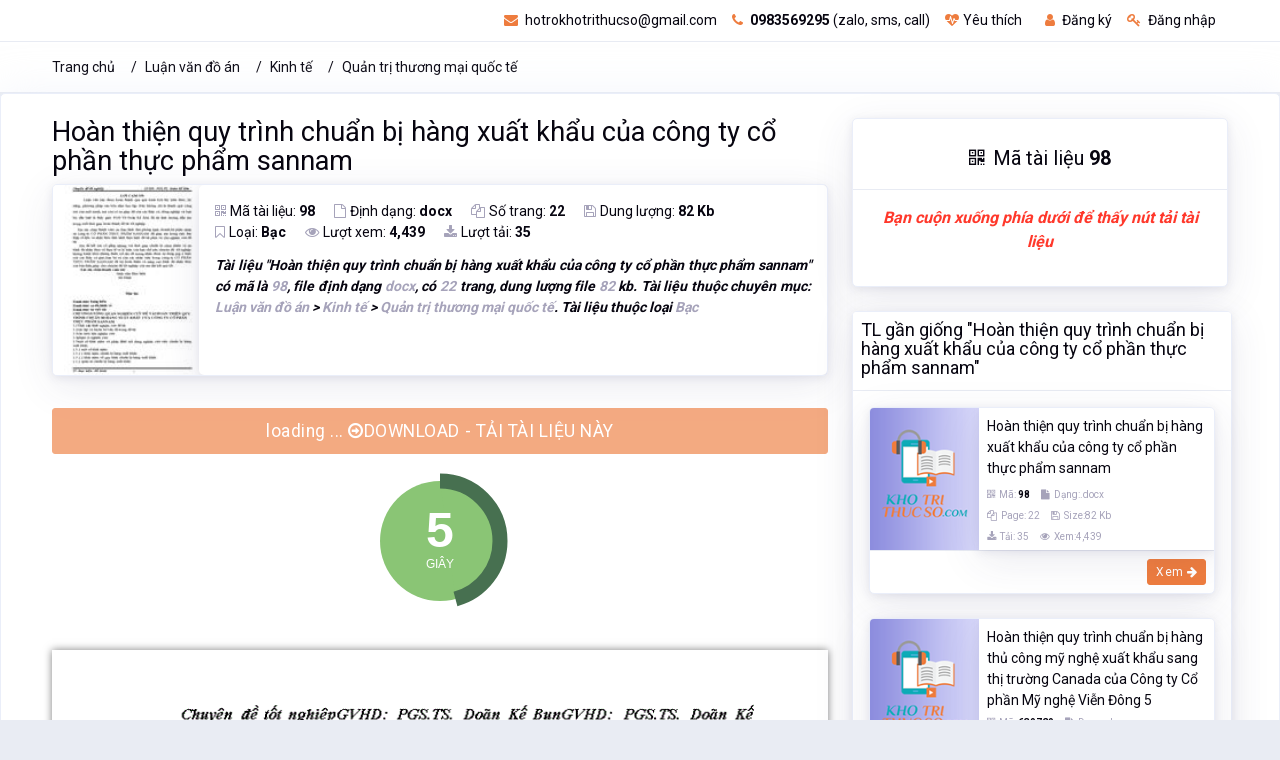

--- FILE ---
content_type: text/html; charset=utf-8
request_url: https://khotrithucso.com/doc/p/~/c/luat-dat-dai-98
body_size: 13785
content:

<!doctype html>
<html lang="vi">
<head>
    <!-- Meta data -->
    <meta charset="UTF-8">
    <meta name='viewport' content='width=device-width, initial-scale=1.0, user-scalable=0'>
    <meta http-equiv="X-UA-Compatible" content="IE=edge">
    <meta name="author" content="Kho Tri Thức Số - khotrithucso.com">
    <meta name="description" content="T&#224;i liệu Ho&#224;n thiện quy tr&#236;nh chuẩn bị h&#224;ng xuất khẩu của c&#244;ng ty cổ phần thực phẩm sannam c&#243; m&#227; l&#224; 98, file định dạng docx, c&#243; 22 trang, dung lượng file 82 kb. T&#224;i liệu thuộc chuy&#234;n mục: Luận văn đồ &#225;n &gt; Kinh tế &gt; Quản trị thương mại quốc tế">
    <meta name="keywords" content="Ho&#224;n thiện, Ho&#224;n thiện quy, Ho&#224;n thiện quy tr&#236;nh, Ho&#224;n thiện, quy tr&#236;nh, chuẩn bị, h&#224;ng xuất, khẩu của, c&#244;ng ty, cổ phần, thực phẩm, Luận văn đồ &#225;n, Kinh tế, Quản trị thương mại quốc tế, " />
    <meta name='dailymotion-domain-verification' content='dmujxf12nrf61s778' />
    <!-- Favicon -->
    <link rel="icon" href="/favicon.ico" type="image/x-icon" />
    <link rel="shortcut icon" type="image/x-icon" href="/favicon.ico" />
        <link rel="canonical" href="https://khotrithucso.com/doc/p/hoan-thien-quy-trinh-chuan-bi-hang-xuat-khau-cua-cong-ty-co-98" />
    <!-- Title -->
    <title>Ho&#224;n thiện quy tr&#236;nh chuẩn bị h&#224;ng xuất khẩu của c&#244;ng ty cổ phần thực phẩm sannam</title>

    <!-- Bootstrap Css -->
    <link href="/Themes/reallist/plugins/bootstrap-4.3.1-dist/css/bootstrap.min.css" rel="stylesheet" />
    <!-- Style css -->
    <link href="/Themes/reallist/css/style.css" rel="stylesheet" />
    <!-- Font-awesome  Css -->
    <link href="/Themes/reallist/css/icons.css" rel="stylesheet" />
    <!-- JQuery js-->

    <link href="/bundles/front-layout/css-doc-101?v=1d7fjAvEuOfwRYGEZjAeDC1IXoqOU8qtoALiynRuf1U1" rel="stylesheet"/>

    
    <link href="/Scripts/plugins/flexSlider/flexslider.css" rel="stylesheet" />

    
    <meta property="og:url" content="https://khotrithucso.com/doc/p/hoan-thien-quy-trinh-chuan-bi-hang-xuat-khau-cua-cong-ty-co-98" />
    <meta property="og:type" content="website" />
    <meta property="og:title" content="Ho&#224;n thiện quy tr&#236;nh chuẩn bị h&#224;ng xuất khẩu của c&#244;ng ty cổ phần thực phẩm sannam" />
    <meta property="og:description" content="T&#224;i liệu Ho&#224;n thiện quy tr&#236;nh chuẩn bị h&#224;ng xuất khẩu của c&#244;ng ty cổ phần thực phẩm sannam c&#243; m&#227; l&#224; 98, file định dạng docx, c&#243; 22 trang, dung lượng file 82 kb. T&#224;i liệu thuộc chuy&#234;n mục: Luận văn đồ &#225;n &gt; Kinh tế &gt; Quản trị thương mại quốc tế" />
    <meta property="og:image" content="https://doc01.khotrithucso.com/products/doc/doc/D00001/b1fcea62/98/596d2a12/img/1511/hoan-thien-quy-trinh-chuan-bi-hang-xuat-khau-cua-1511.jpg" />

    <meta itemprop="name" content="Ho&#224;n thiện quy tr&#236;nh chuẩn bị h&#224;ng xuất khẩu của c&#244;ng ty cổ phần thực phẩm sannam">
    <meta itemprop="description" content="T&#224;i liệu Ho&#224;n thiện quy tr&#236;nh chuẩn bị h&#224;ng xuất khẩu của c&#244;ng ty cổ phần thực phẩm sannam c&#243; m&#227; l&#224; 98, file định dạng docx, c&#243; 22 trang, dung lượng file 82 kb. T&#224;i liệu thuộc chuy&#234;n mục: Luận văn đồ &#225;n &gt; Kinh tế &gt; Quản trị thương mại quốc tế">
    <meta itemprop="image" content="https://doc01.khotrithucso.com/products/doc/doc/D00001/b1fcea62/98/596d2a12/img/1511/hoan-thien-quy-trinh-chuan-bi-hang-xuat-khau-cua-1511.jpg">
    <meta itemprop="url" content="https://khotrithucso.com/doc/p/hoan-thien-quy-trinh-chuan-bi-hang-xuat-khau-cua-cong-ty-co-98">
    

    <!-- Google Tag Manager -->
    <script>
        (function (w, d, s, l, i) {
            w[l] = w[l] || []; w[l].push({
                'gtm.start':
                    new Date().getTime(), event: 'gtm.js'
            }); var f = d.getElementsByTagName(s)[0],
                j = d.createElement(s), dl = l != 'dataLayer' ? '&l=' + l : ''; j.async = true; j.src =
                    'https://www.googletagmanager.com/gtm.js?id=' + i + dl; f.parentNode.insertBefore(j, f);
        })(window, document, 'script', 'dataLayer', 'GTM-PKTZZ98');</script>
    <!-- End Google Tag Manager -->
</head>
<body>
    <!-- Google Tag Manager (noscript) -->
    <noscript>
        <iframe src="https://www.googletagmanager.com/ns.html?id=GTM-PKTZZ98"
                height="0" width="0" style="display:none;visibility:hidden"></iframe>
    </noscript>
    
    
    <div>
        <div itemtype="http://schema.org/Product" itemscope>
            <meta itemprop="mpn" content="98" />
            <meta itemprop="name" content="Ho&#224;n thiện quy tr&#236;nh chuẩn bị h&#224;ng xuất khẩu của c&#244;ng ty cổ phần thực phẩm sannam" />
            <link itemprop="image" href="https://doc01.khotrithucso.com/products/doc/doc/D00001/b1fcea62/98/596d2a12/img/1511/hoan-thien-quy-trinh-chuan-bi-hang-xuat-khau-cua-1511.jpg" />
            <meta itemprop="description" content="T&#224;i liệu Ho&#224;n thiện quy tr&#236;nh chuẩn bị h&#224;ng xuất khẩu của c&#244;ng ty cổ phần thực phẩm sannam c&#243; m&#227; l&#224; 98, file định dạng docx, c&#243; 22 trang, dung lượng file 82 kb. T&#224;i liệu thuộc chuy&#234;n mục: Luận văn đồ &#225;n &gt; Kinh tế &gt; Quản trị thương mại quốc tế" />
            <div itemprop="offers" itemtype="http://schema.org/Offer" itemscope>
                <link itemprop="url" href="https://khotrithucso.com/doc/p/hoan-thien-quy-trinh-chuan-bi-hang-xuat-khau-cua-cong-ty-co-98" />
                <meta itemprop="availability" content="https://schema.org/InStock" />
                <meta itemprop="priceCurrency" content="VND" />
                <meta itemprop="itemCondition" content="https://schema.org/UsedCondition" />
                <meta itemprop="price" content="95000" />
                <meta itemprop="priceValidUntil" content="2022-12-20" />
            </div>
            <div itemprop="aggregateRating" itemtype="http://schema.org/AggregateRating" itemscope>
                <meta itemprop="reviewCount" content="4439" />
                <meta itemprop="ratingValue" content="4.8" />
            </div>
            <div itemprop="review" itemtype="http://schema.org/Review" itemscope>
                <div itemprop="author" itemtype="http://schema.org/Person" itemscope>
                    <meta itemprop="name" content="Thư Viện Số" />
                </div>
                <div itemprop="reviewRating" itemtype="http://schema.org/Rating" itemscope>
                    <meta itemprop="ratingValue" content="4" />
                    <meta itemprop="bestRating" content="5" />
                </div>
            </div>
            <meta itemprop="sku" content="98" />
            <div itemprop="brand" itemtype="http://schema.org/Brand" itemscope>
                <meta itemprop="name" content="Kho Tri Thức Số" />
            </div>
        </div>
    </div>


    <!-- End Google Tag Manager (noscript) -->
    <!--Loader-->
    
    <div class="header-main">
        <!--Topbar-->
        

<div class="top-bar">
    <div class="container">
        <div class="row">
            <div class="col-xl-4 col-lg-4 col-sm-4 col-4">
                
            </div>
            <div class="col-xl-8 col-lg-8 col-sm-8 col-8">
                <div class="top-bar-right">                  
                    <ul class="custom mr-3">
                            <li>
                                <a href="mailto:hotrokhotrithucso@gmail.com" rel="nofollow" class="text-dark"><i class="fa fa-envelope mr-1"></i> hotrokhotrithucso@gmail.com</a>
                            </li>
                            <li>
                                <a href="tel:0983569295" rel="nofollow" class="text-dark"><i class="fa fa-phone mr-1"></i> <b>0983569295</b> (zalo, sms, call)</a>
                            </li>
                            <li>
                                <a href="/user/wishlist" class="text-dark wish-list mr-2"><i class="fa fa-heartbeat mr-1"></i>Yêu thích</a>
                            </li>
                            <li>
                                <a id="linkRegisterTopMenu" href="/register" class="text-dark"><i class="fa fa-user mr-1"></i> Đăng ký</a>
                            </li>
                            <li>
                                <a id="linkLoginTopMenu" href="/login" class="text-dark"><i class="fa fa-key mr-1"></i> Đăng nhập</a>
                            </li>

                    </ul>
                   
                </div>
            </div>
        </div>
    </div>
</div>
<input type="hidden" name="hdKttsDomainLink" id="hdKttsDomainLink" value="https://khotrithucso.com" />
<input type="hidden" name="hdKttsCurrentLanguage" id="hdKttsCurrentLanguage" value="vi" />


        <!--/Topbar-->
        <!-- Header -->
        <div class="horizontal-header clearfix ">
            <div class="container">
                <a id="horizontal-navtoggle" class="animated-arrow"><span></span></a>
                <a href="https://khotrithucso.com" title="Khotrithucso.com - Kho tri thức số : thư viện tài liệu lớn nhất Việt Nam"><span class="smllogo"><img src="https://khotrithucso.com/Content/Logo/logo-khotrithucso-356x100.png" height="30" alt="Luận văn, đồ án, tiểu luận, bài tập lớn - Khotrithucso.com" /></span></a>
                <a href="tel:0983569295" class="callusbtn" rel="nofollow"><i class="fa fa-phone" aria-hidden="true"></i></a>
            </div>
        </div>
        <!-- /Header -->
        <!-- Horizontal-menu -->
    </div>
    <!-- /Horizontal-menu -->
    <!--Content-Section-->
    


    <!--Breadcrumb-->
    <div class="bg-white border-bottom">
        <div class="container">
            <div class="page-header">
                <ol class="breadcrumb">
                    <li class="breadcrumb-item"><a href="/">Trang chủ</a></li>
                        <li class="breadcrumb-item "><a href="https://khotrithucso.com/doc/c/luan-van-do-an-1">Luận văn đồ &#225;n</a></li>
                        <li class="breadcrumb-item "><a href="https://khotrithucso.com/doc/c/kinh-te-5">Kinh tế</a></li>
                        <li class="breadcrumb-item active"><a href="https://khotrithucso.com/doc/c/quan-tri-thuong-mai-quoc-te-43">Quản trị thương mại quốc tế</a></li>
                </ol>
            </div>
        </div>
    </div>
    <!--/Breadcrumb-->

<section class="sptb card pt-5">
    <div class="container">
        <div class="row">
            <div class="col-md-8 col-xs-12">


<div>
    <h1 style="font-size:1.7rem !important;"><a href="https://khotrithucso.com/doc/p/hoan-thien-quy-trinh-chuan-bi-hang-xuat-khau-cua-cong-ty-co-98" class="text-dark">Ho&#224;n thiện quy tr&#236;nh chuẩn bị h&#224;ng xuất khẩu của c&#244;ng ty cổ phần thực phẩm sannam</a></h1>
</div>
<div>
    <div class="card overflow-hidden">
        <div class="d-md-flex">
            <div class="item-card9-imgs text-center">
                <a href="https://khotrithucso.com/doc/p/hoan-thien-quy-trinh-chuan-bi-hang-xuat-khau-cua-cong-ty-co-98"></a>
                <img src="https://doc01.khotrithucso.com/products/doc/doc/D00001/b1fcea62/98/596d2a12/img/1511/hoan-thien-quy-trinh-chuan-bi-hang-xuat-khau-cua-1511.jpg" alt="Ho&#224;n thiện quy tr&#236;nh chuẩn bị h&#224;ng xuất khẩu của c&#244;ng ty cổ phần thực phẩm sannam" class="cover-image" style="width:180px;">
            </div>
            <div class="card border-0 mb-0">
                <div class="card-body p-4">
                    <div class="item-card9">
                        <div class="mb-2">
                            <a class="icons mr-4"><i class="fa fa-qrcode text-muted mr-1"></i>Mã tài liệu: <b> 98</b></a>
                            <a class="icons mr-4"><i class="fa fa-file-o text-muted mr-1"></i>Định dạng: <b>docx</b></a>
                            <a class="icons mr-4"><i class="fa fa-copy text-muted mr-1"></i>Số trang: <b>22</b></a>
                            <a class="icons mr-4"><i class="fa fa-save text-muted mr-1"></i>Dung lượng: <b>82 Kb</b></a>
                            <br />
                            <a class="icons mr-4"><i class="fa fa-bookmark-o text-muted mr-1"></i>Loại: <b>Bạc</b></a>
                            <a class="icons mr-4"><i class="fa fa-eye text-muted mr-1"></i>Lượt xem: <b>4,439</b></a>
                            <a class="icons mr-4"><i class="fa fa-download text-muted mr-1"></i>Lượt tải: <b>35</b></a>
                        </div>
                        <div class="mt-3">
                            <p class='font-weight-bold text-justify font-italic'>Tài liệu "<b>Hoàn thiện quy trình chuẩn bị hàng xuất khẩu của công ty cổ phần thực phẩm sannam</b>" có mã là <span class='text-muted'>98</span>, file định dạng <span class='text-muted'>docx</span>, có <span class='text-muted'>22</span> trang, dung lượng file <span class='text-muted'>82</span> kb. Tài liệu thuộc chuyên mục: <span class='text-muted'>Luận văn đồ án</span> > <span class='text-muted'>Kinh tế</span> > <span class='text-muted'>Quản trị thương mại quốc tế</span>. Tài liệu thuộc loại <span class='text-muted'>Bạc</span></p>
                        </div>
                    </div>
                </div>
            </div>
        </div>
    </div>
</div>
<!--if (Request.Browser.IsMobileDevice)
{
    <div class="col-12">-->

<!--<p class="text-center font-weight-bold text-danger" style="font-size:16px !important;">
            <i>Bạn cuộn xuống phía dưới để thấy nút tải tài liệu</i>
        </p>
    </div>
}-->

<div class="col-12">
    <div class="row mb-3 mt-3">
        <a id="linkDownloadDocEnable" href="/doc/d/0ea466119b614f3cb7984169f3c1dfa1" rel="nofollow" class="btn btn-primary btn-lg btn-block hidden"><i class="fa fa-arrow-circle-o-right"></i> DOWNLOAD - TẢI TÀI LIỆU NÀY</a>
        <a id="linkDownloadDocDisable" href="#" rel="nofollow" class="btn btn-primary btn-lg btn-block disabled">loading ... <i class="fa fa-arrow-circle-o-right"></i>DOWNLOAD - TẢI TÀI LIỆU NÀY</a>
    </div>
    <div id="divShowDownloadCountDown" class="row mt-3 text-center">
        <div id="showDownloadCountDown" class="m-auto">
        </div>
    </div>
</div>
    <div class="mt-2 pt-2 mb-2 pb-2">
            <div class="pt-3 pb-3 text-center">
                <img class="lazy" data-src="https://doc01.khotrithucso.com/products/doc/doc/D00001/b1fcea62/98/596d2a12/preview/2230/hoan-thien-quy-trinh-chuan-bi-hang-xuat-khau-cua-2230.gif" alt="image for page Ho&#224;n thiện quy tr&#236;nh chuẩn bị h&#224;ng xuất khẩu của c&#244;ng ty cổ phần thực phẩm sannam" style="box-shadow: 0 0 8px rgba(0, 0, 0, 0.5);" />
            </div>
            <div class="pt-3 pb-3 text-center">
                <img class="lazy" data-src="https://doc01.khotrithucso.com/products/doc/doc/D00001/b1fcea62/98/596d2a12/preview/2231/hoan-thien-quy-trinh-chuan-bi-hang-xuat-khau-cua-2231.gif" alt="image for page Ho&#224;n thiện quy tr&#236;nh chuẩn bị h&#224;ng xuất khẩu của c&#244;ng ty cổ phần thực phẩm sannam" style="box-shadow: 0 0 8px rgba(0, 0, 0, 0.5);" />
            </div>
            <div class="pt-3 pb-3 text-center">
                <img class="lazy" data-src="https://doc01.khotrithucso.com/products/doc/doc/D00001/b1fcea62/98/596d2a12/preview/2232/hoan-thien-quy-trinh-chuan-bi-hang-xuat-khau-cua-2232.gif" alt="image for page Ho&#224;n thiện quy tr&#236;nh chuẩn bị h&#224;ng xuất khẩu của c&#244;ng ty cổ phần thực phẩm sannam" style="box-shadow: 0 0 8px rgba(0, 0, 0, 0.5);" />
            </div>
            <div class="pt-3 pb-3 text-center">
                <img class="lazy" data-src="https://doc01.khotrithucso.com/products/doc/doc/D00001/b1fcea62/98/596d2a12/preview/2233/hoan-thien-quy-trinh-chuan-bi-hang-xuat-khau-cua-2233.gif" alt="image for page Ho&#224;n thiện quy tr&#236;nh chuẩn bị h&#224;ng xuất khẩu của c&#244;ng ty cổ phần thực phẩm sannam" style="box-shadow: 0 0 8px rgba(0, 0, 0, 0.5);" />
            </div>
            <div class="pt-3 pb-3 text-center">
                <img class="lazy" data-src="https://doc01.khotrithucso.com/products/doc/doc/D00001/b1fcea62/98/596d2a12/preview/2234/hoan-thien-quy-trinh-chuan-bi-hang-xuat-khau-cua-2234.gif" alt="image for page Ho&#224;n thiện quy tr&#236;nh chuẩn bị h&#224;ng xuất khẩu của c&#244;ng ty cổ phần thực phẩm sannam" style="box-shadow: 0 0 8px rgba(0, 0, 0, 0.5);" />
            </div>
            <div class="pt-3 pb-3 text-center">
                <img class="lazy" data-src="https://doc01.khotrithucso.com/products/doc/doc/D00001/b1fcea62/98/596d2a12/preview/2235/hoan-thien-quy-trinh-chuan-bi-hang-xuat-khau-cua-2235.gif" alt="image for page Ho&#224;n thiện quy tr&#236;nh chuẩn bị h&#224;ng xuất khẩu của c&#244;ng ty cổ phần thực phẩm sannam" style="box-shadow: 0 0 8px rgba(0, 0, 0, 0.5);" />
            </div>
            <div class="pt-3 pb-3 text-center">
                <img class="lazy" data-src="https://doc01.khotrithucso.com/products/doc/doc/D00001/b1fcea62/98/596d2a12/preview/2236/hoan-thien-quy-trinh-chuan-bi-hang-xuat-khau-cua-2236.gif" alt="image for page Ho&#224;n thiện quy tr&#236;nh chuẩn bị h&#224;ng xuất khẩu của c&#244;ng ty cổ phần thực phẩm sannam" style="box-shadow: 0 0 8px rgba(0, 0, 0, 0.5);" />
            </div>
            <div class="pt-3 pb-3 text-center">
                <img class="lazy" data-src="https://doc01.khotrithucso.com/products/doc/doc/D00001/b1fcea62/98/596d2a12/preview/2237/hoan-thien-quy-trinh-chuan-bi-hang-xuat-khau-cua-2237.gif" alt="image for page Ho&#224;n thiện quy tr&#236;nh chuẩn bị h&#224;ng xuất khẩu của c&#244;ng ty cổ phần thực phẩm sannam" style="box-shadow: 0 0 8px rgba(0, 0, 0, 0.5);" />
            </div>
            <div class="pt-3 pb-3 text-center">
                <img class="lazy" data-src="https://doc01.khotrithucso.com/products/doc/doc/D00001/b1fcea62/98/596d2a12/preview/2238/hoan-thien-quy-trinh-chuan-bi-hang-xuat-khau-cua-2238.gif" alt="image for page Ho&#224;n thiện quy tr&#236;nh chuẩn bị h&#224;ng xuất khẩu của c&#244;ng ty cổ phần thực phẩm sannam" style="box-shadow: 0 0 8px rgba(0, 0, 0, 0.5);" />
            </div>
            <div class="pt-3 pb-3 text-center">
                <img class="lazy" data-src="https://doc01.khotrithucso.com/products/doc/doc/D00001/b1fcea62/98/596d2a12/preview/2239/hoan-thien-quy-trinh-chuan-bi-hang-xuat-khau-cua-2239.gif" alt="image for page Ho&#224;n thiện quy tr&#236;nh chuẩn bị h&#224;ng xuất khẩu của c&#244;ng ty cổ phần thực phẩm sannam" style="box-shadow: 0 0 8px rgba(0, 0, 0, 0.5);" />
            </div>
            <div class="pt-3 pb-3 text-center">
                <img class="lazy" data-src="https://doc01.khotrithucso.com/products/doc/doc/D00001/b1fcea62/98/596d2a12/preview/2240/hoan-thien-quy-trinh-chuan-bi-hang-xuat-khau-cua-2240.gif" alt="image for page Ho&#224;n thiện quy tr&#236;nh chuẩn bị h&#224;ng xuất khẩu của c&#244;ng ty cổ phần thực phẩm sannam" style="box-shadow: 0 0 8px rgba(0, 0, 0, 0.5);" />
            </div>
            <div class="pt-3 pb-3 text-center">
                <img class="lazy" data-src="https://doc01.khotrithucso.com/products/doc/doc/D00001/b1fcea62/98/596d2a12/preview/2241/hoan-thien-quy-trinh-chuan-bi-hang-xuat-khau-cua-2241.gif" alt="image for page Ho&#224;n thiện quy tr&#236;nh chuẩn bị h&#224;ng xuất khẩu của c&#244;ng ty cổ phần thực phẩm sannam" style="box-shadow: 0 0 8px rgba(0, 0, 0, 0.5);" />
            </div>
            <div class="pt-3 pb-3 text-center">
                <img class="lazy" data-src="https://doc01.khotrithucso.com/products/doc/doc/D00001/b1fcea62/98/596d2a12/preview/2242/hoan-thien-quy-trinh-chuan-bi-hang-xuat-khau-cua-2242.gif" alt="image for page Ho&#224;n thiện quy tr&#236;nh chuẩn bị h&#224;ng xuất khẩu của c&#244;ng ty cổ phần thực phẩm sannam" style="box-shadow: 0 0 8px rgba(0, 0, 0, 0.5);" />
            </div>
            <div class="pt-3 pb-3 text-center">
                <img class="lazy" data-src="https://doc01.khotrithucso.com/products/doc/doc/D00001/b1fcea62/98/596d2a12/preview/2243/hoan-thien-quy-trinh-chuan-bi-hang-xuat-khau-cua-2243.gif" alt="image for page Ho&#224;n thiện quy tr&#236;nh chuẩn bị h&#224;ng xuất khẩu của c&#244;ng ty cổ phần thực phẩm sannam" style="box-shadow: 0 0 8px rgba(0, 0, 0, 0.5);" />
            </div>
            <div class="pt-3 pb-3 text-center">
                <img class="lazy" data-src="https://doc01.khotrithucso.com/products/doc/doc/D00001/b1fcea62/98/596d2a12/preview/2244/hoan-thien-quy-trinh-chuan-bi-hang-xuat-khau-cua-2244.gif" alt="image for page Ho&#224;n thiện quy tr&#236;nh chuẩn bị h&#224;ng xuất khẩu của c&#244;ng ty cổ phần thực phẩm sannam" style="box-shadow: 0 0 8px rgba(0, 0, 0, 0.5);" />
            </div>
            <div class="pt-3 pb-3 text-center">
                <img class="lazy" data-src="https://doc01.khotrithucso.com/products/doc/doc/D00001/b1fcea62/98/596d2a12/preview/2245/hoan-thien-quy-trinh-chuan-bi-hang-xuat-khau-cua-2245.gif" alt="image for page Ho&#224;n thiện quy tr&#236;nh chuẩn bị h&#224;ng xuất khẩu của c&#244;ng ty cổ phần thực phẩm sannam" style="box-shadow: 0 0 8px rgba(0, 0, 0, 0.5);" />
            </div>
            <div class="pt-3 pb-3 text-center">
                <img class="lazy" data-src="https://doc01.khotrithucso.com/products/doc/doc/D00001/b1fcea62/98/596d2a12/preview/2246/hoan-thien-quy-trinh-chuan-bi-hang-xuat-khau-cua-2246.gif" alt="image for page Ho&#224;n thiện quy tr&#236;nh chuẩn bị h&#224;ng xuất khẩu của c&#244;ng ty cổ phần thực phẩm sannam" style="box-shadow: 0 0 8px rgba(0, 0, 0, 0.5);" />
            </div>
            <div class="pt-3 pb-3 text-center">
                <img class="lazy" data-src="https://doc01.khotrithucso.com/products/doc/doc/D00001/b1fcea62/98/596d2a12/preview/2247/hoan-thien-quy-trinh-chuan-bi-hang-xuat-khau-cua-2247.gif" alt="image for page Ho&#224;n thiện quy tr&#236;nh chuẩn bị h&#224;ng xuất khẩu của c&#244;ng ty cổ phần thực phẩm sannam" style="box-shadow: 0 0 8px rgba(0, 0, 0, 0.5);" />
            </div>
            <div class="pt-3 pb-3 text-center">
                <img class="lazy" data-src="https://doc01.khotrithucso.com/products/doc/doc/D00001/b1fcea62/98/596d2a12/preview/2248/hoan-thien-quy-trinh-chuan-bi-hang-xuat-khau-cua-2248.gif" alt="image for page Ho&#224;n thiện quy tr&#236;nh chuẩn bị h&#224;ng xuất khẩu của c&#244;ng ty cổ phần thực phẩm sannam" style="box-shadow: 0 0 8px rgba(0, 0, 0, 0.5);" />
            </div>
            <div class="pt-3 pb-3 text-center">
                <img class="lazy" data-src="https://doc01.khotrithucso.com/products/doc/doc/D00001/b1fcea62/98/596d2a12/preview/2249/hoan-thien-quy-trinh-chuan-bi-hang-xuat-khau-cua-2249.gif" alt="image for page Ho&#224;n thiện quy tr&#236;nh chuẩn bị h&#224;ng xuất khẩu của c&#244;ng ty cổ phần thực phẩm sannam" style="box-shadow: 0 0 8px rgba(0, 0, 0, 0.5);" />
            </div>
            <div class="pt-3 pb-3 text-center">
                <img class="lazy" data-src="https://doc01.khotrithucso.com/products/doc/doc/D00001/b1fcea62/98/596d2a12/preview/2250/hoan-thien-quy-trinh-chuan-bi-hang-xuat-khau-cua-2250.gif" alt="image for page Ho&#224;n thiện quy tr&#236;nh chuẩn bị h&#224;ng xuất khẩu của c&#244;ng ty cổ phần thực phẩm sannam" style="box-shadow: 0 0 8px rgba(0, 0, 0, 0.5);" />
            </div>
    </div>


    <input type="hidden" id="hiddenListImagePreview" value="[{&quot;ImageAlt&quot;:&quot;&quot;,&quot;ImageUrl&quot;:&quot;https://doc01.khotrithucso.com/products/doc/doc/D00001/b1fcea62/98/596d2a12/preview/2230/hoan-thien-quy-trinh-chuan-bi-hang-xuat-khau-cua-2230.gif&quot;,&quot;ThumbUrl&quot;:&quot;https://doc01.khotrithucso.com/products/doc/doc/D00001/b1fcea62/98/596d2a12/preview/2230/hoan-thien-quy-trinh-chuan-bi-hang-xuat-khau-cua-2230-small.gif&quot;},{&quot;ImageAlt&quot;:&quot;&quot;,&quot;ImageUrl&quot;:&quot;https://doc01.khotrithucso.com/products/doc/doc/D00001/b1fcea62/98/596d2a12/preview/2231/hoan-thien-quy-trinh-chuan-bi-hang-xuat-khau-cua-2231.gif&quot;,&quot;ThumbUrl&quot;:&quot;https://doc01.khotrithucso.com/products/doc/doc/D00001/b1fcea62/98/596d2a12/preview/2231/hoan-thien-quy-trinh-chuan-bi-hang-xuat-khau-cua-2231-small.gif&quot;},{&quot;ImageAlt&quot;:&quot;&quot;,&quot;ImageUrl&quot;:&quot;https://doc01.khotrithucso.com/products/doc/doc/D00001/b1fcea62/98/596d2a12/preview/2232/hoan-thien-quy-trinh-chuan-bi-hang-xuat-khau-cua-2232.gif&quot;,&quot;ThumbUrl&quot;:&quot;https://doc01.khotrithucso.com/products/doc/doc/D00001/b1fcea62/98/596d2a12/preview/2232/hoan-thien-quy-trinh-chuan-bi-hang-xuat-khau-cua-2232-small.gif&quot;},{&quot;ImageAlt&quot;:&quot;&quot;,&quot;ImageUrl&quot;:&quot;https://doc01.khotrithucso.com/products/doc/doc/D00001/b1fcea62/98/596d2a12/preview/2233/hoan-thien-quy-trinh-chuan-bi-hang-xuat-khau-cua-2233.gif&quot;,&quot;ThumbUrl&quot;:&quot;https://doc01.khotrithucso.com/products/doc/doc/D00001/b1fcea62/98/596d2a12/preview/2233/hoan-thien-quy-trinh-chuan-bi-hang-xuat-khau-cua-2233-small.gif&quot;},{&quot;ImageAlt&quot;:&quot;&quot;,&quot;ImageUrl&quot;:&quot;https://doc01.khotrithucso.com/products/doc/doc/D00001/b1fcea62/98/596d2a12/preview/2234/hoan-thien-quy-trinh-chuan-bi-hang-xuat-khau-cua-2234.gif&quot;,&quot;ThumbUrl&quot;:&quot;https://doc01.khotrithucso.com/products/doc/doc/D00001/b1fcea62/98/596d2a12/preview/2234/hoan-thien-quy-trinh-chuan-bi-hang-xuat-khau-cua-2234-small.gif&quot;},{&quot;ImageAlt&quot;:&quot;&quot;,&quot;ImageUrl&quot;:&quot;https://doc01.khotrithucso.com/products/doc/doc/D00001/b1fcea62/98/596d2a12/preview/2235/hoan-thien-quy-trinh-chuan-bi-hang-xuat-khau-cua-2235.gif&quot;,&quot;ThumbUrl&quot;:&quot;https://doc01.khotrithucso.com/products/doc/doc/D00001/b1fcea62/98/596d2a12/preview/2235/hoan-thien-quy-trinh-chuan-bi-hang-xuat-khau-cua-2235-small.gif&quot;},{&quot;ImageAlt&quot;:&quot;&quot;,&quot;ImageUrl&quot;:&quot;https://doc01.khotrithucso.com/products/doc/doc/D00001/b1fcea62/98/596d2a12/preview/2236/hoan-thien-quy-trinh-chuan-bi-hang-xuat-khau-cua-2236.gif&quot;,&quot;ThumbUrl&quot;:&quot;https://doc01.khotrithucso.com/products/doc/doc/D00001/b1fcea62/98/596d2a12/preview/2236/hoan-thien-quy-trinh-chuan-bi-hang-xuat-khau-cua-2236-small.gif&quot;},{&quot;ImageAlt&quot;:&quot;&quot;,&quot;ImageUrl&quot;:&quot;https://doc01.khotrithucso.com/products/doc/doc/D00001/b1fcea62/98/596d2a12/preview/2237/hoan-thien-quy-trinh-chuan-bi-hang-xuat-khau-cua-2237.gif&quot;,&quot;ThumbUrl&quot;:&quot;https://doc01.khotrithucso.com/products/doc/doc/D00001/b1fcea62/98/596d2a12/preview/2237/hoan-thien-quy-trinh-chuan-bi-hang-xuat-khau-cua-2237-small.gif&quot;},{&quot;ImageAlt&quot;:&quot;&quot;,&quot;ImageUrl&quot;:&quot;https://doc01.khotrithucso.com/products/doc/doc/D00001/b1fcea62/98/596d2a12/preview/2238/hoan-thien-quy-trinh-chuan-bi-hang-xuat-khau-cua-2238.gif&quot;,&quot;ThumbUrl&quot;:&quot;https://doc01.khotrithucso.com/products/doc/doc/D00001/b1fcea62/98/596d2a12/preview/2238/hoan-thien-quy-trinh-chuan-bi-hang-xuat-khau-cua-2238-small.gif&quot;},{&quot;ImageAlt&quot;:&quot;&quot;,&quot;ImageUrl&quot;:&quot;https://doc01.khotrithucso.com/products/doc/doc/D00001/b1fcea62/98/596d2a12/preview/2239/hoan-thien-quy-trinh-chuan-bi-hang-xuat-khau-cua-2239.gif&quot;,&quot;ThumbUrl&quot;:&quot;https://doc01.khotrithucso.com/products/doc/doc/D00001/b1fcea62/98/596d2a12/preview/2239/hoan-thien-quy-trinh-chuan-bi-hang-xuat-khau-cua-2239-small.gif&quot;},{&quot;ImageAlt&quot;:&quot;&quot;,&quot;ImageUrl&quot;:&quot;https://doc01.khotrithucso.com/products/doc/doc/D00001/b1fcea62/98/596d2a12/preview/2240/hoan-thien-quy-trinh-chuan-bi-hang-xuat-khau-cua-2240.gif&quot;,&quot;ThumbUrl&quot;:&quot;https://doc01.khotrithucso.com/products/doc/doc/D00001/b1fcea62/98/596d2a12/preview/2240/hoan-thien-quy-trinh-chuan-bi-hang-xuat-khau-cua-2240-small.gif&quot;},{&quot;ImageAlt&quot;:&quot;&quot;,&quot;ImageUrl&quot;:&quot;https://doc01.khotrithucso.com/products/doc/doc/D00001/b1fcea62/98/596d2a12/preview/2241/hoan-thien-quy-trinh-chuan-bi-hang-xuat-khau-cua-2241.gif&quot;,&quot;ThumbUrl&quot;:&quot;https://doc01.khotrithucso.com/products/doc/doc/D00001/b1fcea62/98/596d2a12/preview/2241/hoan-thien-quy-trinh-chuan-bi-hang-xuat-khau-cua-2241-small.gif&quot;},{&quot;ImageAlt&quot;:&quot;&quot;,&quot;ImageUrl&quot;:&quot;https://doc01.khotrithucso.com/products/doc/doc/D00001/b1fcea62/98/596d2a12/preview/2242/hoan-thien-quy-trinh-chuan-bi-hang-xuat-khau-cua-2242.gif&quot;,&quot;ThumbUrl&quot;:&quot;https://doc01.khotrithucso.com/products/doc/doc/D00001/b1fcea62/98/596d2a12/preview/2242/hoan-thien-quy-trinh-chuan-bi-hang-xuat-khau-cua-2242-small.gif&quot;},{&quot;ImageAlt&quot;:&quot;&quot;,&quot;ImageUrl&quot;:&quot;https://doc01.khotrithucso.com/products/doc/doc/D00001/b1fcea62/98/596d2a12/preview/2243/hoan-thien-quy-trinh-chuan-bi-hang-xuat-khau-cua-2243.gif&quot;,&quot;ThumbUrl&quot;:&quot;https://doc01.khotrithucso.com/products/doc/doc/D00001/b1fcea62/98/596d2a12/preview/2243/hoan-thien-quy-trinh-chuan-bi-hang-xuat-khau-cua-2243-small.gif&quot;},{&quot;ImageAlt&quot;:&quot;&quot;,&quot;ImageUrl&quot;:&quot;https://doc01.khotrithucso.com/products/doc/doc/D00001/b1fcea62/98/596d2a12/preview/2244/hoan-thien-quy-trinh-chuan-bi-hang-xuat-khau-cua-2244.gif&quot;,&quot;ThumbUrl&quot;:&quot;https://doc01.khotrithucso.com/products/doc/doc/D00001/b1fcea62/98/596d2a12/preview/2244/hoan-thien-quy-trinh-chuan-bi-hang-xuat-khau-cua-2244-small.gif&quot;},{&quot;ImageAlt&quot;:&quot;&quot;,&quot;ImageUrl&quot;:&quot;https://doc01.khotrithucso.com/products/doc/doc/D00001/b1fcea62/98/596d2a12/preview/2245/hoan-thien-quy-trinh-chuan-bi-hang-xuat-khau-cua-2245.gif&quot;,&quot;ThumbUrl&quot;:&quot;https://doc01.khotrithucso.com/products/doc/doc/D00001/b1fcea62/98/596d2a12/preview/2245/hoan-thien-quy-trinh-chuan-bi-hang-xuat-khau-cua-2245-small.gif&quot;},{&quot;ImageAlt&quot;:&quot;&quot;,&quot;ImageUrl&quot;:&quot;https://doc01.khotrithucso.com/products/doc/doc/D00001/b1fcea62/98/596d2a12/preview/2246/hoan-thien-quy-trinh-chuan-bi-hang-xuat-khau-cua-2246.gif&quot;,&quot;ThumbUrl&quot;:&quot;https://doc01.khotrithucso.com/products/doc/doc/D00001/b1fcea62/98/596d2a12/preview/2246/hoan-thien-quy-trinh-chuan-bi-hang-xuat-khau-cua-2246-small.gif&quot;},{&quot;ImageAlt&quot;:&quot;&quot;,&quot;ImageUrl&quot;:&quot;https://doc01.khotrithucso.com/products/doc/doc/D00001/b1fcea62/98/596d2a12/preview/2247/hoan-thien-quy-trinh-chuan-bi-hang-xuat-khau-cua-2247.gif&quot;,&quot;ThumbUrl&quot;:&quot;https://doc01.khotrithucso.com/products/doc/doc/D00001/b1fcea62/98/596d2a12/preview/2247/hoan-thien-quy-trinh-chuan-bi-hang-xuat-khau-cua-2247-small.gif&quot;},{&quot;ImageAlt&quot;:&quot;&quot;,&quot;ImageUrl&quot;:&quot;https://doc01.khotrithucso.com/products/doc/doc/D00001/b1fcea62/98/596d2a12/preview/2248/hoan-thien-quy-trinh-chuan-bi-hang-xuat-khau-cua-2248.gif&quot;,&quot;ThumbUrl&quot;:&quot;https://doc01.khotrithucso.com/products/doc/doc/D00001/b1fcea62/98/596d2a12/preview/2248/hoan-thien-quy-trinh-chuan-bi-hang-xuat-khau-cua-2248-small.gif&quot;},{&quot;ImageAlt&quot;:&quot;&quot;,&quot;ImageUrl&quot;:&quot;https://doc01.khotrithucso.com/products/doc/doc/D00001/b1fcea62/98/596d2a12/preview/2249/hoan-thien-quy-trinh-chuan-bi-hang-xuat-khau-cua-2249.gif&quot;,&quot;ThumbUrl&quot;:&quot;https://doc01.khotrithucso.com/products/doc/doc/D00001/b1fcea62/98/596d2a12/preview/2249/hoan-thien-quy-trinh-chuan-bi-hang-xuat-khau-cua-2249-small.gif&quot;},{&quot;ImageAlt&quot;:&quot;&quot;,&quot;ImageUrl&quot;:&quot;https://doc01.khotrithucso.com/products/doc/doc/D00001/b1fcea62/98/596d2a12/preview/2250/hoan-thien-quy-trinh-chuan-bi-hang-xuat-khau-cua-2250.gif&quot;,&quot;ThumbUrl&quot;:&quot;https://doc01.khotrithucso.com/products/doc/doc/D00001/b1fcea62/98/596d2a12/preview/2250/hoan-thien-quy-trinh-chuan-bi-hang-xuat-khau-cua-2250-small.gif&quot;}]" />
    <input type="hidden" id="hiddenImagePreviewWidth" value="670px" />
    <input type="hidden" id="hiddenImagePreviewHeight" value="922px" />
    <input type="hidden" id="hiddenImageThumbWidth" value="103px" />
    <input type="hidden" id="hiddenImageThumbHeight" value="134px" />
    <input type="hidden" id="hiddenPreviouslyShow" value="false" />
    <input type="hidden" id="hiddenProductTitle" value="Ho&#224;n thiện quy tr&#236;nh chuẩn bị h&#224;ng xuất khẩu của c&#244;ng ty cổ phần thực phẩm sannam" />
    <div class="modal fade panelPreviewDoc" id="panelPreviewDoc" tabindex="-1" role="dialog" aria-labelledby="panelPreviewDocTitle" aria-hidden="true" data-backdrop="static" data-keyboard="false">
        <div class="modal-dialog modal-lg modal-dialog-centered" role="document">
            <div class="modal-content">
                <div class="modal-header">
                    <p class="modal-title font-weight-bolder" id="panelPreviewDocTitle">Xem qua 1 số trang của tài liệu</p>
                    <button type="button" class="close btnTopClosepanelPreviewDoc" id="btnTopClosepanelPreviewDoc" aria-label="Close">
                        <i class="fa fa-times" aria-hidden="true"></i>
                    </button>
                </div>
                <div class="modal-body">
                    <div class="container-fluid">
                        <div class="row">
                            <div class="col-12" id="gallery-doc">
                                <div id="slider" class="flexslider border-1 bg-white" style="min-height:980px !important;">
                                    <ul class="slides">
                                        <li>
                                            <div class="card p-5">
                                                <div style="padding:300px 250px;">
                                                    <img src="/Content/images/Spinner-1s-200px-nobg.gif" alt="Loading image of page Ho&#224;n thiện quy tr&#236;nh chuẩn bị h&#224;ng xuất khẩu của c&#244;ng ty cổ phần thực phẩm sannam" />
                                                </div>
                                            </div>
                                        </li>
                                    </ul>
                                </div>
                                <div id="carousel" class="flexslider p-1 border-1 bg-white" style="min-height:150px !important;">
                                    <ul class="slides">
                                        <li>
                                            <div class="card">
                                                <img src="/Content/images/Spinner-1s-100px-nobg.gif" alt="loading thumbnail for page Ho&#224;n thiện quy tr&#236;nh chuẩn bị h&#224;ng xuất khẩu của c&#244;ng ty cổ phần thực phẩm sannam" />
                                            </div>
                                        </li>
                                    </ul>
                                </div>
                            </div>
                        </div>
                    </div>
                </div>
                <div class="modal-footer bg-white d-flex justify-content-start">
                    <button type="button" id="btnClosePanelPreviewDoc" class="btn btn-default btnClosePanelPreviewDoc">Đóng</button>
                </div>
            </div>
        </div>
    </div>
                
    <div class="row p-3">
        <div id="keywordCloud" class="col-12 border bg-light">
                <span rel="6">Ho&#224;n thiện quy tr&#236;nh</span>
                <span rel="11">c&#244;ng ty</span>
                <span rel="8">của</span>
                <span rel="2">c&#244;ng</span>
                <span rel="1">Ho&#224;n thiện</span>
                <span rel="18">xuất</span>
                <span rel="21">sannam</span>
                <span rel="15">Ho&#224;n thiện</span>
                <span rel="22">chuẩn</span>
                <span rel="26">chuẩn bị</span>
                <span rel="12">Ho&#224;n</span>
                <span rel="16">cổ phần</span>
                <span rel="10">h&#224;ng</span>
                <span rel="5">h&#224;ng xuất</span>
                <span rel="24">quy tr&#236;nh</span>
                <span rel="30">Ho&#224;n thiện quy tr&#236;nh chuẩn bị</span>
                <span rel="17">ty</span>
                <span rel="7">thực phẩm</span>
                <span rel="31">Ho&#224;n thiện quy tr&#236;nh chuẩn bị h&#224;ng</span>
                <span rel="9">Ho&#224;n thiện quy</span>
                <span rel="19">Ho&#224;n thiện quy tr&#236;nh chuẩn</span>
                <span rel="29">khẩu của</span>
                <span rel="23">khẩu</span>
                <span rel="27">thực</span>
                <span rel="3">cổ</span>
                <span rel="14">phần</span>
                <span rel="4">tr&#236;nh</span>
                <span rel="13">bị</span>
                <span rel="25">phẩm</span>
                <span rel="28">quy</span>
                <span rel="20">thiện</span>
        </div>
        <input type="hidden" id="hdKeywordCloud" />
    </div>

                
            </div>
            <div class="col-md-4 col-xs-12">

<div class="col-12">
    <div class="row">
        <div id="down-box-vi">
            <div class="card">
                <div class="card-body p-0 mt-5">
                    <div class="form-group text-center">
                        <p class="text-center" style="font-size:15pt !important;"><i class="fa fa-qrcode mr-2" aria-hidden="true"></i>Mã tài liệu <b>98</b></p>
                    </div>
                </div>
                <div class="card-footer">
                    <p class="text-center font-weight-bold text-danger" style="font-size:16px !important;">
                        <i>Bạn cuộn xuống phía dưới để thấy nút tải tài liệu</i>
                    </p>                    
                </div>
            </div>
        </div>
    </div>
</div>

                

<div class="col-12">
    <div class="row">
        <div id="suggest-top-doc-box">
            <div class="card" style="min-height:950px !important; min-width:380px;">
                <div class="card-header header-elements-inline bg-white p-2">
                    <h3 id="topDocSuggestTitle" style="font-size:18px !important;"></h3>
                </div>
                <div class="card-body p-4">
                    <div id="listSuggestTopDoc" class="row">        
                        <div class="row">
                            <p class="text-center p-5">Loading ...</p>
                        </div>                       
                    </div>
                    <a id="linkGetMoreSuggestOfTopSuggest" href="#" rel="nofollow" class="btn btn-secondary btn-sm"><i class="fa fa-search-plus" aria-hidden="true"></i> Xem thêm tài liệu gần giống</a>
                </div>
            </div>
        </div>
    </div>
</div>
<script id="template-list-suggest-top-doc" type="text/x-tmpl">
    <div class="col-lg-12 col-md-12 col-sm-6 col-6">
        <div class="card overflow-hidden">
            <div class="d-md-flex">
                <div class="item-card9-img">
                    <div class="item-card9-imgs text-center">
                        <a href="${Url}"></a>
                        
                        <img style="width:109px !important; height:142px !important;max-width:none !important;" src="https://khotrithucso.com/Content/no-images/180x300.png" alt="${Title}" class="cover-image m-auto">
                    </div>
                </div>
                <div class="card border-0 mb-0 shadow-0 noradius" style="border-radius:unset;">
                    <div class="card-body pl-2 pr-2 pt-2 pb-0">
                        <div class="item-card9">
                            <a href="${Url}" class="text-dark"><span>${Title}</span></a>
                        </div>
                    </div>
                    <div class="pl-2 pr-2 pt-0 pb-1">
                        <span class="text-muted mr-2" style="font-size:10px; line-height:12px !important;"><i class="fa fa-qrcode mr-1"></i>Mã: <b class="text-dark">${ProductCode}</b></span>
                        <span class="text-muted" style="font-size:10px; line-height:12px !important;"><i class="fa fa-file mr-1"></i>Dạng:${Extention}</span>
                        <br />
                        <span class="text-muted mr-2" style="font-size:10px; line-height:12px !important;"><i class="fa fa-copy mr-1"></i>Page: ${TotalPage}</span>
                        <span class="text-muted" style="font-size:10px; line-height:12px !important;"><i class="fa fa-save mr-1"></i>Size:${FileSize}</span>
                        <br />
                        <span class="text-muted mr-2" style="font-size:10px; line-height:12px !important;"><i class="fa fa-download mr-1"></i>Tải: ${TotalDown}</span>
                        <span class="text-muted" style="font-size:10px; line-height:12px !important;"><i class="fa fa-eye mr-1"></i>Xem:${TotalView}</span>
                    </div>
                </div>
            </div>
            <div class="card-footer p-lg-2 ">
                <div class="item-card9-footer d-flex">
                    
                    <div class="ml-auto">
                        <a href="${Url}" class="btn btn-primary btn-sm">Xem <i class="fa fa-arrow-right"></i></a>
                    </div>
                </div>
            </div>
        </div>
    </div>
</script>

                <div class="card">
                    <div class="card-body">
                        

                    </div>
                </div>
                
                
                
            </div>
            <div class="row">
                <div class="col-md-8 col-sm-12">
                    <div class="row">
                        <div class="col-md-6">
                            
                            <div class="card">
    <div class="card-body">
        <p class="text-justify">
            Các chức năng trên hệ thống được hướng dẫn đầy đủ và chi tiết nhất qua các video. Bạn click vào nút bên dưới để xem.    
        </p>    
    </div>
    <div class="card-footer">
        <a href="https://khotrithucso.com/h/huong-dan-nguoi-dung-1" class="btn btn-block btn-lg btn-outline-success" target="_blank"><i class="fa fa-arrow-circle-o-right"></i> Click xem hướng dẫn người dùng</a>
    </div>
</div>

                        </div>
                            <div class="col-md-6">
                                

<div id="download-magic-box-vi">
    <div class="card">
        <div class="card-body">
            <div class="form-group text-justify">
                <p>
                    Có thể tài liệu <strong>Ho&#224;n thiện quy tr&#236;nh chuẩn bị h&#224;ng xuất khẩu của c&#244;ng ty cổ phần thực phẩm sannam</strong> sử dụng nhiều loại font chữ mà máy tính bạn chưa có. <br />
                    Bạn click vào nút bên dưới để tải chương trình cài đặt bộ font chữ đầy đủ nhất cho bạn.
                </p>
            </div>
        </div>
        <div class="card-footer">
            <button class="btn btn-lg btn-block btn-outline-success" data-toggle="modal" data-target="#popupDownloadMagicFonts"><i class="fa fa-arrow-circle-o-right"></i> Tải bộ fonts chữ đầy đủ</button>
        </div>

        <div class="modal fade" id="popupDownloadMagicFonts" tabindex="-1" role="dialog" aria-labelledby="popupDownloadMagicFontsTitle" aria-hidden="true">
            <div class="modal-dialog modal-lg " role="document">
                <div class="modal-content">
                    <div class="modal-header">
                        <p class="modal-title font-weight-bolder" id="popupDownloadMagicFontsTitle">Hướng dẫn tải và cài bộ font chữ</p>
                        <button type="button" class="close" data-dismiss="modal" aria-label="Close">
                            <i class="fa fa-times" aria-hidden="true"></i>
                        </button>
                    </div>
                    <div class="modal-body pb-0">

                        <p>
                            Bạn click vào nút bên dưới để tải chứa bộ cài font chữ đầy đủ về máy tính.
                        </p>
                        <p>
                            Thực hiện giải nén file zip: nhấn chuột phải vào file MagicFonts.zip -> Chọn Extract Here
                        </p>
                        <p>
                            Click vào file Setup.exe để tài đặt, quá trình cài đặt mất tầm 1 đến 2 phút. Nếu máy tính của bạn chưa cài đặt .Net Framework 4.5.1 thì chương trình sẽ tự động cài.
                        </p>
                        <div class="row">

                            <div class="col-md-6 pb-2">
                                <a href="/Content/images/magic-fonts/muf-1.jpg" data-popup="lightbox" style="z-index:1000;">
                                    <img src="/Content/images/magic-fonts/muf-1.jpg" alt="Hướng dẫn giải nén" />
                                </a>
                            </div>
                            <div class="col-md-6 pb-2">
                                <a href="/Content/images/magic-fonts/muf-2.jpg" data-popup="lightbox">
                                    <img src="/Content/images/magic-fonts/muf-2.jpg" alt="Hướng dẫn cài" />
                                </a>
                            </div>

                        </div>
                        <p>
                            Quá trình cài đặt chương trình có thể hỏi bạn cho phép cài đặt, bạn nhấn nút ok hoặc accept để chương trình cài đặt đủ bộ font cho bạn
                        </p>
                        <p>
                            Sau khi cài đặt xong, nếu tài liệu <b>Ho&#224;n thiện quy tr&#236;nh chuẩn bị h&#224;ng xuất khẩu của c&#244;ng ty cổ phần thực phẩm sannam</b> bạn đang mở vẫn lỗi font, bạn vui lòng tắt đi và mở lại
                        </p>
                        <p>
                            Bạn có thể xem video hướng dẫn bên dưới
                        </p>

                    </div>
                    <div class="modal-footer d-flex justify-content-between">
                        <button type="button" class="btn btn-default" data-dismiss="modal">Đóng</button>
                        
                        <a class="btn btn-primary" href="https://file01.khotrithucso.com/products/MicrosoftUpgradeFontsFull.zip" rel="nofollow" id="linkDownloadMagicFonts"><i class="fa fa-download fa-2x"></i> TẢI NGAY BỘ CÀI FONT CHỮ</a>
                    </div>
                </div>
            </div>
        </div>
        <form id="frmGetLinkDownloadMagicFonts" class="frmGetLinkDownloadMagicFonts">
            
        </form>
    </div>
</div>



                            </div>
                    </div>
                </div>
                <div class="col-md-4 col-sm-12">
                    

<div id="report-box-vi">
    <div class="card">
        <div class="card-body" style="background-color:#d9d9d9;">
            <div class="form-group text-justify">
                <p>Nếu phần nội dung, hình ảnh ,... trong tài liệu <u>Ho&#224;n thiện quy tr&#236;nh chuẩn bị h&#224;ng xuất khẩu của c&#244;ng ty cổ phần thực phẩm sannam</u> có liên quan đến vi phạm bản quyền, bạn vui lòng click bên dưới báo cho chúng tôi biết.</p>
            </div>
        </div>
            <div class="card-footer" style="background-color:#d9d9d9;">
                <button class="btn btn-light btn-lg btn-block" data-toggle="modal" data-target="#notYetLoginModal">Báo vi phạm nội dung</button>
            </div>
            <div class="modal fade" id="notYetLoginModal" tabindex="-1" role="dialog" aria-labelledby="notYetLoginModalTitle" aria-hidden="true">
                <div class="modal-dialog modal-lg modal-dialog-centered" role="document">
                    <div class="modal-content">
                        <div class="modal-header">
                            <p class="modal-title font-weight-bolder" id="notYetLoginModalTitle">Đăng nhập hệ thống để báo vi phạm</p>
                            <button type="button" class="close" data-dismiss="modal" aria-label="Close">
                                <span aria-hidden="true">&times;</span>
                            </button>
                        </div>
                        <div class="modal-body">
                            <div class="container-fluid">
                                <div class="row">
                                    <p>Bạn đăng nhập hệ thống để có thể thực hiện báo vi phạm nội dung!</p>

                                </div>
                            </div>
                        </div>
                        <div class="modal-footer">
                            <button type="button" class="btn btn-default" data-dismiss="modal">Đóng</button>
                            <a href="/login?returnUrl=%2Fdoc%2Fp%2Fhoan-thien-quy-trinh-chuan-bi-hang-xuat-khau-cua-cong-ty-co-98" rel="nofollow" class="btn btn-primary"> <i class="fa fa-arrow-circle-o-right"></i> Đến trang đăng nhập</a>
                        </div>
                    </div>
                </div>
            </div>
    </div>
</div>


                </div>
            </div>
            
<div id="divSuggestDocTitle" class="section-title center-block text-center mt-5 pt-5" style="display:none;">
    <h3 style="font-size:18px !important;" class="pb-2 text-danger text-uppercase font-weight-bolder">Gợi ý liên quan "Ho&#224;n thiện quy tr&#236;nh chuẩn bị h&#224;ng xuất khẩu của c&#244;ng ty cổ phần thực phẩm sannam"</h3>
    <a href="/doc/suggest/hoan-thien-quy-trinh-chuan-bi-hang-xuat-khau-cua-cong-ty-co-98" rel="nofollow" class="btn btn-secondary btn-sm" title="Danh sách gần giống với Ho&#224;n thiện quy tr&#236;nh chuẩn bị h&#224;ng xuất khẩu của c&#244;ng ty cổ phần thực phẩm sannam"><i class="fa fa-search-plus" aria-hidden="true"></i> Click xem thêm tài liệu gần giống</a>
</div>
<div id="ListSuggestViewBox" class="owl-carousel Card-owlcarousel owl-carousel-icons" style="min-height:200px;">    
</div>

<input type="hidden" id="hdLinkGetMoreSuggest" value="/doc/suggest/hoan-thien-quy-trinh-chuan-bi-hang-xuat-khau-cua-cong-ty-co-98" />
<input type="hidden" id="hdDocInfoId" value="98" />
<input type="hidden" id="hdDocInfoCat1" value="1" />
<input type="hidden" id="hdTopDocSuggestTitle" value="Ho&#224;n thiện quy tr&#236;nh chuẩn bị h&#224;ng xuất khẩu của c&#244;ng ty cổ phần thực phẩm sannam" />



<script id="template-one-item" type="text/x-tmpl">
<div class="item">
    <div class="col-md-12">
        <div class="card overflow-hidden">
            <div class="d-md-flex">
                <div class="item-card9-img">
                    <div class="item-card9-imgs text-center">
                        <a href="${Url}"></a>
                        <img style="width:109px !important; height:142px !important;max-width:none !important;" src="https://khotrithucso.com/Content/no-images/180x300.png" alt="${Title}" class="cover-image m-auto">
                    </div>
                </div>
                <div class="card border-0 mb-0 shadow-0 noradius" style="border-radius:unset;">
                    <div class="card-body pl-2 pr-2 pt-2 pb-0">
                        <div class="item-card9">
                            <a href="${Url}" class="text-dark"><h6>${Title}</h6></a>
                        </div>
                    </div>
                    <div class="pl-2 pr-2 pt-0 pb-1">
                        <span class="text-muted mr-2" style="font-size:10px; line-height:12px !important;"><i class="fa fa-qrcode mr-1"></i>Mã: <b class="text-dark">${ProductCode}</b></span>
                        <span class="text-muted" style="font-size:10px; line-height:12px !important;"><i class="fa fa-file mr-1"></i>Dạng:${Extention}</span>
                        <br />
                        <span class="text-muted mr-2" style="font-size:10px; line-height:12px !important;"><i class="fa fa-copy mr-1"></i>Page: ${TotalPage}</span>
                        <span class="text-muted" style="font-size:10px; line-height:12px !important;"><i class="fa fa-save mr-1"></i>Size:${FileSize}</span>
                        <br />
                        <span class="text-muted mr-2" style="font-size:10px; line-height:12px !important;"><i class="fa fa-download mr-1"></i>Tải: ${TotalDown}</span>
                        <span class="text-muted" style="font-size:10px; line-height:12px !important;"><i class="fa fa-eye mr-1"></i>Xem:${TotalView}</span>
                    </div>
                </div>
            </div>
            <div class="card-footer p-lg-2 ">
                <div class="item-card9-footer d-flex">
                    <div class="ml-auto">
                        <a href="${Url}" class="btn btn-primary btn-sm">Xem <i class="fa fa-arrow-right"></i></a>
                    </div>
                </div>
            </div>
        </div>
    </div>
</div>
</script>

<script id="template-two-item" type="text/x-tmpl">
    <div class="col-md-12">
        <div class="card overflow-hidden">
            <div class="d-md-flex">
                <div class="item-card9-img">
                    <div class="item-card9-imgs text-center">
                        <a href="${Url}"></a>
                        <img style="width:109px !important; height:142px !important;max-width:none !important;" src="https://khotrithucso.com/Content/no-images/180x300.png" alt="${Title}" class="cover-image m-auto">
                    </div>
                </div>
                <div class="card border-0 mb-0 shadow-0 noradius" style="border-radius:unset;">
                    <div class="card-body pl-2 pr-2 pt-2 pb-0">
                        <div class="item-card9">
                            <a href="${Url}" class="text-dark"><h6>${Title}</h6></a>
                        </div>
                    </div>
                    <div class="pl-2 pr-2 pt-0 pb-1">
                        <span class="text-muted mr-2" style="font-size:10px; line-height:12px !important;"><i class="fa fa-qrcode mr-1"></i>Mã: <b class="text-dark">${ProductCode}</b></span>
                        <span class="text-muted" style="font-size:10px; line-height:12px !important;"><i class="fa fa-file mr-1"></i>Dạng:${Extention}</span>
                        <br />
                        <span class="text-muted mr-2" style="font-size:10px; line-height:12px !important;"><i class="fa fa-copy mr-1"></i>Page: ${TotalPage}</span>
                        <span class="text-muted" style="font-size:10px; line-height:12px !important;"><i class="fa fa-save mr-1"></i>Size:${FileSize}</span>
                        <br />
                        <span class="text-muted mr-2" style="font-size:10px; line-height:12px !important;"><i class="fa fa-download mr-1"></i>Tải: ${TotalDown}</span>
                        <span class="text-muted" style="font-size:10px; line-height:12px !important;"><i class="fa fa-eye mr-1"></i>Xem:${TotalView}</span>
                    </div>
                </div>
            </div>
            <div class="card-footer p-lg-2 ">
                <div class="item-card9-footer d-flex">
                    <div class="ml-auto">
                        <a href="${Url}" class="btn btn-primary btn-sm">Xem <i class="fa fa-arrow-right"></i></a>
                    </div>
                </div>
            </div>
        </div>
</div>
</script>

            

            

            
    <div class="section-title center-block text-center mt-5 row">
        <p class="text-danger font-weight-bolder text-uppercase lnr-text-align-justify">Tài liệu vừa xem</p>
    </div>
    <div id="ListLatestViewBox" class="owl-carousel Card-owlcarousel owl-carousel-icons">
            <div class="item">
                <div class="col-md-12">
                    <div class="card overflow-hidden">
                        <div class="d-md-flex">
                            <div class="item-card9-img">
                                <div class="item-card9-imgs text-center">
                                    <a href="https://khotrithucso.com/doc/p/hoan-thien-quy-trinh-chuan-bi-hang-xuat-khau-cua-cong-ty-co-98"></a>
                                    
                                    <img style="width:109px !important; height:142px !important;max-width:none !important;" src="https://khotrithucso.com/Content/no-images/180x300.png" alt="Ho&#224;n thiện quy tr&#236;nh chuẩn bị h&#224;ng xuất khẩu của c&#244;ng ty cổ phần thực phẩm sannam" class="cover-image m-auto">
                                </div>
                            </div>
                            <div class="card border-0 mb-0 shadow-0 noradius" style="border-radius:unset;">
                                <div class="card-body pl-2 pr-2 pt-2 pb-0">
                                    <div class="item-card9">
                                        <a href="https://khotrithucso.com/doc/p/hoan-thien-quy-trinh-chuan-bi-hang-xuat-khau-cua-cong-ty-co-98" class="text-dark"><h6>Ho&#224;n thiện quy tr&#236;nh chuẩn bị h&#224;ng xuất khẩu của c&#244;ng ty cổ phần thực phẩm sannam</h6></a>
                                    </div>
                                </div>
                                <div class="pl-2 pr-2 pt-0 pb-1">
                                    <span class="text-muted mr-2" style="font-size:10px; line-height:12px !important;"><i class="fa fa-qrcode mr-1"></i>Mã: <b class="text-dark">98</b></span>
                                    <span class="text-muted" style="font-size:10px; line-height:12px !important;"><i class="fa fa-file mr-1"></i>Dạng:docx</span>
                                    <br />
                                    <span class="text-muted mr-2" style="font-size:10px; line-height:12px !important;"><i class="fa fa-copy mr-1"></i>Page: 22</span>
                                    <span class="text-muted" style="font-size:10px; line-height:12px !important;"><i class="fa fa-save mr-1"></i>Size:82 Kb</span>
                                    <br />
                                    <span class="text-muted mr-2" style="font-size:10px; line-height:12px !important;"><i class="fa fa-download mr-1"></i>Tải: 35</span>
                                    <span class="text-muted" style="font-size:10px; line-height:12px !important;"><i class="fa fa-eye mr-1"></i>Xem:4,439</span>
                                </div>
                            </div>
                        </div>
                        <div class="card-footer p-lg-2 ">
                            <div class="item-card9-footer d-flex">
                                
                                <div class="ml-auto">
                                    <a href="https://khotrithucso.com/doc/p/hoan-thien-quy-trinh-chuan-bi-hang-xuat-khau-cua-cong-ty-co-98" class="btn btn-primary btn-sm">Xem <i class="fa fa-arrow-right"></i></a>
                                </div>
                            </div>
                        </div>
                    </div>
                </div>
            </div>
    </div>



            

            
            
    <div class="col-mb-12 p-3">
        <div id="tagCloud" class="col-12 border bg-light">
                <h6 style="display: inline;" rel="5">Ho&#224;n thiện quy tr&#236;nh</h6>
                <h6 style="display: inline;" rel="3">Ho&#224;n thiện quy tr&#236;nh chuẩn bị</h6>
                <h6 style="display: inline;" rel="2">Ho&#224;n thiện quy</h6>
                <h6 style="display: inline;" rel="6">Ho&#224;n thiện quy tr&#236;nh chuẩn</h6>
                <h6 style="display: inline;" rel="1">Ho&#224;n thiện quy tr&#236;nh chuẩn bị h&#224;ng</h6>
                <h6 style="display: inline;" rel="4">Ho&#224;n thiện</h6>
        </div>
    </div>

        </div>
    </div>
    <input type="hidden" name="hiddenProductDocUrl" id="hiddenProductDocUrl" value="%2Fdoc%2Fp%2Fhoan-thien-quy-trinh-chuan-bi-hang-xuat-khau-cua-cong-ty-co-98" />
</section>

    <!--/Content-Section-->
    <!-- Footer box-->
    

<section>
    <footer class="bg-white">
        <div class="p-0 border-top bg-light">
            <div class="container">
                <div class="p-2 text-center footer-links">                    
                    <a href="/" class="btn btn-link text-default">Trang chủ</a>
                    <a href="/search" class="btn btn-link text-default">Tìm kiếm</a>
                    <a href="/doc/c" class="btn btn-link text-default">Tài liệu</a>
                    <a href="/quiz/c" class="btn btn-link text-default">Trắc nghiệm </a>
                    <a href="/book/c" class="btn btn-link text-default">Sách, ebook </a>
                    <a href="/audio/c" class="btn btn-link text-default">Sách nói </a>
                    <a href="/course/c" class="btn btn-link text-default">Khóa học </a>
                    <a href="/register" class="btn btn-link text-default">Đăng ký</a>
                    <a href="/login" class="btn btn-link text-default">Đăng nhập</a>
                </div>
            </div>
        </div>
        <div class="footer-main footer-main1">
            <div class="container">
                <div class="row">
                    <div class="col-lg-3 col-md-12">
                        <p class="text-dark font-weight-bold">KHOTRITHUCSO.COM</p>
                        <hr class="deep-purple  accent-2 mb-4 mt-0 d-inline-block mx-auto">
                        <p class="text-dark">Khotrithucso.com là thư viện nội dung số khổng lồ bao gồm: tài liệu, ebook, khóa học, ứng dụng, file, audio, ...</p>
                        <p class="text-dark">Các nội dung trên Kho tri thức số được phân loại thành các cấp độ đồng, bạc, vàng, bạch kim, kim cương. Thành viên thuộc loại nào sẽ truy cập được nội dung loại đó và các loại có cấp độ thấp hơn </p>
                    </div>
                    <div class="col-lg-2 col-md-12">
                        <p class="text-dark font-weight-bold">Truy cập nhanh</p>
                        <hr class="deep-purple text-primary accent-2 mb-4 mt-0 d-inline-block mx-auto">
                        <ul class="list-unstyled mb-0">                            
                            <li><a href="/search">Tìm kiếm</a></li>
                            <li><a href="/doc/c">Tài liệu</a></li>
                            <li><a href="/quiz/c">Trắc nghiệm </a></li>
                            <li><a href="/book/c">Sách, ebook </a></li>
                            <li><a href="/audio/c">Sách nói </a></li>
                            <li><a href="/course/c">Khóa học </a></li>
                            <li><a href="/register">Đăng ký</a></li>
                            <li><a href="/login">Đăng nhập</a></li>
                        </ul>
                    </div>

                    <div class="col-lg-3 col-md-12">
                        <p class="text-dark font-weight-bold text-uppercase">Liên hệ - Hỗ trợ</p>
                        <hr class="deep-purple  text-primary accent-2 mb-4 mt-0 d-inline-block mx-auto">
                        <ul class="list-unstyled mb-0">                            
                            <li>
                                <a href="mailto:hotrokhotrithucso@gmail.com" rel="nofollow"><i class="fa fa-envelope mr-3 text-primary"></i> <b>hotrokhotrithucso@gmail.com</b></a>
                            </li>
                            <li>
                                <a href="tel:0983569295" rel="nofollow"><i class="fa fa-phone mr-3 text-primary"></i> <img src="/Content/payment/hotline.png" alt="hotline" /></a>
                            </li>
                        </ul>
                        <div>
                            <img src="/Content/images/zalo-qr-code.jpg" style="width:160px !important; height:160px !important;"  alt="Mã ZALO QR Code hỗ trợ"/>
                        </div>                        
                    </div>
                    <div class="col-lg-4 col-md-12">
                        <p class="text-dark font-weight-bold text-uppercase">Tải ứng dụng</p>
                        <hr class="deep-purple  text-primary accent-2 mb-4 mt-0 d-inline-block mx-auto">
                        <div class="clearfix"></div>
                        <div class="btn-list">
                            <a href="#" rel="nofollow" class="btn btn-store "><i class="fa fa-apple fa-1x mr-2"></i>App Store</a>
                            <a href="#" rel="nofollow" class="btn btn-store "><i class="fa fa-android fa-1x mr-2"></i>Google Play</a>
                        </div>
                        <p class="text-dark font-weight-bold mt-5 text-uppercase">MẠNG XÃ HỘI</p>
                        <hr class="deep-purple  text-primary accent-2 mb-2 mt-3 d-inline-block mx-auto">
                        <div class="clearfix"></div>
                        <ul class="list-unstyled list-inline mt-3">
                            <li class="list-inline-item">
                                <a href="https://www.facebook.com/khotrithucso" rel="nofollow" class="btn-floating btn-sm rgba-white-slight mx-1 waves-effect waves-light">
                                    <i class="fa fa-facebook bg-facebook"></i>
                                </a>
                            </li>
                            <li class="list-inline-item">
                                <a href="#" class="btn-floating btn-sm rgba-white-slight mx-1 waves-effect waves-light" rel="nofollow">
                                    <i class="fa fa-twitter bg-info"></i>
                                </a>
                            </li>
                            <li class="list-inline-item">
                                <a href="#" class="btn-floating btn-sm rgba-white-slight mx-1 waves-effect waves-light" rel="nofollow">
                                    <i class="fa fa-linkedin bg-linkedin"></i>
                                </a>
                            </li>
                        </ul>
                        
                    </div>
                </div>
            </div>
        </div>
        <div class="p-0 bg-light">
            <div class="container">
                <div class="row d-flex">
                    <div class="col-lg-12 col-sm-12  mt-2 mb-2 text-center ">
                        Copyright © 2021 <a href="https://khotrithucso.com" class="fs-14 text-primary">Khotrithucso.com</a>. Designed by <a href="#" rel="nofollow" class="fs-14 text-primary">Kho Tri Thức Số</a> All rights reserved.
                    </div>
                </div>
            </div>
        </div>
    </footer>
</section>
    <!-- /Footer box-->
    <!-- Back to top -->
    <a href="#top" rel="nofollow" id="back-to-top"><i class="fa fa-rocket"></i></a>
    <input type="hidden" name="hiddenDomainLink" id="hiddenDomainLink" value="https://khotrithucso.com" />
    <input type="hidden" id="siteKeyReCaptcha" value="6Ldr7soZAAAAAENURLTbvPOiLzseeKkMRSAeXFY7" />
        <input type="hidden" name="hiddenIsAuthenticated" id="hiddenIsAuthenticated" value="false" />
            <input type="hidden" name="hiddenIsMobileDevice" id="hiddenIsMobileDevice" value="false" />
    <script src="/Themes/reallist/js/vendors/jquery-3.2.1.min.js"></script>
    <script src="/bundles/front-layout/js-doc-101?v=IlQ8_3QVBhi_XSGFV6WZKpnYjinDJfB6Md93lT7kvS01"></script>


    
    
    <script>
        $(document).ready(function () {
            setDocUrlForLinkLogin();
            function setDocUrlForLinkLogin() {
                var isLoged = $("#hiddenIsAuthenticated").val();
                if (isLoged == "false") {
                    var docUrl = $("#hiddenProductDocUrl").val();
                    if (docUrl != "") {
                        var linkLogin = "/login?returnUrl=" + docUrl;
                        var linkRegister = "/register?returnUrl=" + docUrl;
                        $("#btnLoginMainMenu").attr('href', linkLogin);
                        $("#linkLoginTopMenu").attr('href', linkLogin);
                        $("#linkRegisterTopMenu").attr('href', linkRegister);
                        $("#btnRegisterMainMenu").attr('href', linkRegister);
                    }
                }
            }
            //var isMobile = $("#hiddenIsMobileDevice").val();
            //if (isMobile != "true") {
            //    $("#down-box-vi").sticky({ topSpacing: 80 });
            //}
            //else {
            //    $("#goto-download-mobile").sticky({ topSpacing: 0 });
            //}
        });
    </script>

    <script src="/Areas/Doc/Scripts/NewDoc/tag-cloud.js"></script>
<script src="/Areas/Doc/Scripts/NewDoc/latest-view.js"></script>
<script src="/Areas/Doc/Scripts/NewDoc/list-suggest-view-1.0.2.js"></script>
<script src="/Scripts/plugins/tagcloud/jquery.tagcloud.js"></script>
<script src="/Areas/Doc/Scripts/NewDoc/keyword-cloud.js"></script>
<script src="/Areas/Doc/Scripts/NewDoc/gallery-doc-1.0.3.js"></script>
<script src="/Areas/Doc/Scripts/NewDoc/new-down-button-1.0.1.js"></script>

    
</body>
</html>

--- FILE ---
content_type: text/css
request_url: https://khotrithucso.com/Themes/reallist/iconfonts/themify/themify.css
body_size: 3402
content:
@font-face {
  font-family: 'themify';
  src: url("fonts/themify.eot?-fvbane");
  src: url("fonts/themify.eot?#iefix-fvbane") format("embedded-opentype"), url("fonts/themify.woff?-fvbane") format("woff"), url("fonts/themify.ttf?-fvbane") format("truetype"), url("fonts/themify.svg?-fvbane#themify") format("svg");
  font-weight: normal;
  font-style: normal; }
[class^="ti-"], [class*=" ti-"] {
  font-family: 'themify';
  speak: none;
  font-style: normal;
  font-weight: normal;
  font-variant: normal;
  text-transform: none;
  line-height: 1;
  /* Better Font Rendering =========== */
  -webkit-font-smoothing: antialiased;
  -moz-osx-font-smoothing: grayscale; }

.ti-wand:before {
  content: "\e600"; }

.ti-volume:before {
  content: "\e601"; }

.ti-user:before {
  content: "\e602"; }

.ti-unlock:before {
  content: "\e603"; }

.ti-unlink:before {
  content: "\e604"; }

.ti-trash:before {
  content: "\e605"; }

.ti-thought:before {
  content: "\e606"; }

.ti-target:before {
  content: "\e607"; }

.ti-tag:before {
  content: "\e608"; }

.ti-tablet:before {
  content: "\e609"; }

.ti-star:before {
  content: "\e60a"; }

.ti-spray:before {
  content: "\e60b"; }

.ti-signal:before {
  content: "\e60c"; }

.ti-shopping-cart:before {
  content: "\e60d"; }

.ti-shopping-cart-full:before {
  content: "\e60e"; }

.ti-settings:before {
  content: "\e60f"; }

.ti-search:before {
  content: "\e610"; }

.ti-zoom-in:before {
  content: "\e611"; }

.ti-zoom-out:before {
  content: "\e612"; }

.ti-cut:before {
  content: "\e613"; }

.ti-ruler:before {
  content: "\e614"; }

.ti-ruler-pencil:before {
  content: "\e615"; }

.ti-ruler-alt:before {
  content: "\e616"; }

.ti-bookmark:before {
  content: "\e617"; }

.ti-bookmark-alt:before {
  content: "\e618"; }

.ti-reload:before {
  content: "\e619"; }

.ti-plus:before {
  content: "\e61a"; }

.ti-pin:before {
  content: "\e61b"; }

.ti-pencil:before {
  content: "\e61c"; }

.ti-pencil-alt:before {
  content: "\e61d"; }

.ti-paint-roller:before {
  content: "\e61e"; }

.ti-paint-bucket:before {
  content: "\e61f"; }

.ti-na:before {
  content: "\e620"; }

.ti-mobile:before {
  content: "\e621"; }

.ti-minus:before {
  content: "\e622"; }

.ti-medall:before {
  content: "\e623"; }

.ti-medall-alt:before {
  content: "\e624"; }

.ti-marker:before {
  content: "\e625"; }

.ti-marker-alt:before {
  content: "\e626"; }

.ti-arrow-up:before {
  content: "\e627"; }

.ti-arrow-right:before {
  content: "\e628"; }

.ti-arrow-left:before {
  content: "\e629"; }

.ti-arrow-down:before {
  content: "\e62a"; }

.ti-lock:before {
  content: "\e62b"; }

.ti-location-arrow:before {
  content: "\e62c"; }

.ti-link:before {
  content: "\e62d"; }

.ti-layout:before {
  content: "\e62e"; }

.ti-layers:before {
  content: "\e62f"; }

.ti-layers-alt:before {
  content: "\e630"; }

.ti-key:before {
  content: "\e631"; }

.ti-import:before {
  content: "\e632"; }

.ti-image:before {
  content: "\e633"; }

.ti-heart:before {
  content: "\e634"; }

.ti-heart-broken:before {
  content: "\e635"; }

.ti-hand-stop:before {
  content: "\e636"; }

.ti-hand-open:before {
  content: "\e637"; }

.ti-hand-drag:before {
  content: "\e638"; }

.ti-folder:before {
  content: "\e639"; }

.ti-flag:before {
  content: "\e63a"; }

.ti-flag-alt:before {
  content: "\e63b"; }

.ti-flag-alt-2:before {
  content: "\e63c"; }

.ti-eye:before {
  content: "\e63d"; }

.ti-export:before {
  content: "\e63e"; }

.ti-exchange-vertical:before {
  content: "\e63f"; }

.ti-desktop:before {
  content: "\e640"; }

.ti-cup:before {
  content: "\e641"; }

.ti-crown:before {
  content: "\e642"; }

.ti-comments:before {
  content: "\e643"; }

.ti-comment:before {
  content: "\e644"; }

.ti-comment-alt:before {
  content: "\e645"; }

.ti-close:before {
  content: "\e646"; }

.ti-clip:before {
  content: "\e647"; }

.ti-angle-up:before {
  content: "\e648"; }

.ti-angle-right:before {
  content: "\e649"; }

.ti-angle-left:before {
  content: "\e64a"; }

.ti-angle-down:before {
  content: "\e64b"; }

.ti-check:before {
  content: "\e64c"; }

.ti-check-box:before {
  content: "\e64d"; }

.ti-camera:before {
  content: "\e64e"; }

.ti-announcement:before {
  content: "\e64f"; }

.ti-brush:before {
  content: "\e650"; }

.ti-briefcase:before {
  content: "\e651"; }

.ti-bolt:before {
  content: "\e652"; }

.ti-bolt-alt:before {
  content: "\e653"; }

.ti-blackboard:before {
  content: "\e654"; }

.ti-bag:before {
  content: "\e655"; }

.ti-move:before {
  content: "\e656"; }

.ti-arrows-vertical:before {
  content: "\e657"; }

.ti-arrows-horizontal:before {
  content: "\e658"; }

.ti-fullscreen:before {
  content: "\e659"; }

.ti-arrow-top-right:before {
  content: "\e65a"; }

.ti-arrow-top-left:before {
  content: "\e65b"; }

.ti-arrow-circle-up:before {
  content: "\e65c"; }

.ti-arrow-circle-right:before {
  content: "\e65d"; }

.ti-arrow-circle-left:before {
  content: "\e65e"; }

.ti-arrow-circle-down:before {
  content: "\e65f"; }

.ti-angle-double-up:before {
  content: "\e660"; }

.ti-angle-double-right:before {
  content: "\e661"; }

.ti-angle-double-left:before {
  content: "\e662"; }

.ti-angle-double-down:before {
  content: "\e663"; }

.ti-zip:before {
  content: "\e664"; }

.ti-world:before {
  content: "\e665"; }

.ti-wheelchair:before {
  content: "\e666"; }

.ti-view-list:before {
  content: "\e667"; }

.ti-view-list-alt:before {
  content: "\e668"; }

.ti-view-grid:before {
  content: "\e669"; }

.ti-uppercase:before {
  content: "\e66a"; }

.ti-upload:before {
  content: "\e66b"; }

.ti-underline:before {
  content: "\e66c"; }

.ti-truck:before {
  content: "\e66d"; }

.ti-timer:before {
  content: "\e66e"; }

.ti-ticket:before {
  content: "\e66f"; }

.ti-thumb-up:before {
  content: "\e670"; }

.ti-thumb-down:before {
  content: "\e671"; }

.ti-text:before {
  content: "\e672"; }

.ti-stats-up:before {
  content: "\e673"; }

.ti-stats-down:before {
  content: "\e674"; }

.ti-split-v:before {
  content: "\e675"; }

.ti-split-h:before {
  content: "\e676"; }

.ti-smallcap:before {
  content: "\e677"; }

.ti-shine:before {
  content: "\e678"; }

.ti-shift-right:before {
  content: "\e679"; }

.ti-shift-left:before {
  content: "\e67a"; }

.ti-shield:before {
  content: "\e67b"; }

.ti-notepad:before {
  content: "\e67c"; }

.ti-server:before {
  content: "\e67d"; }

.ti-quote-right:before {
  content: "\e67e"; }

.ti-quote-left:before {
  content: "\e67f"; }

.ti-pulse:before {
  content: "\e680"; }

.ti-printer:before {
  content: "\e681"; }

.ti-power-off:before {
  content: "\e682"; }

.ti-plug:before {
  content: "\e683"; }

.ti-pie-chart:before {
  content: "\e684"; }

.ti-paragraph:before {
  content: "\e685"; }

.ti-panel:before {
  content: "\e686"; }

.ti-package:before {
  content: "\e687"; }

.ti-music:before {
  content: "\e688"; }

.ti-music-alt:before {
  content: "\e689"; }

.ti-mouse:before {
  content: "\e68a"; }

.ti-mouse-alt:before {
  content: "\e68b"; }

.ti-money:before {
  content: "\e68c"; }

.ti-microphone:before {
  content: "\e68d"; }

.ti-menu:before {
  content: "\e68e"; }

.ti-menu-alt:before {
  content: "\e68f"; }

.ti-map:before {
  content: "\e690"; }

.ti-map-alt:before {
  content: "\e691"; }

.ti-loop:before {
  content: "\e692"; }

.ti-location-pin:before {
  content: "\e693"; }

.ti-list:before {
  content: "\e694"; }

.ti-light-bulb:before {
  content: "\e695"; }

.ti-Italic:before {
  content: "\e696"; }

.ti-info:before {
  content: "\e697"; }

.ti-infinite:before {
  content: "\e698"; }

.ti-id-badge:before {
  content: "\e699"; }

.ti-hummer:before {
  content: "\e69a"; }

.ti-home:before {
  content: "\e69b"; }

.ti-help:before {
  content: "\e69c"; }

.ti-headphone:before {
  content: "\e69d"; }

.ti-harddrives:before {
  content: "\e69e"; }

.ti-harddrive:before {
  content: "\e69f"; }

.ti-gift:before {
  content: "\e6a0"; }

.ti-game:before {
  content: "\e6a1"; }

.ti-filter:before {
  content: "\e6a2"; }

.ti-files:before {
  content: "\e6a3"; }

.ti-file:before {
  content: "\e6a4"; }

.ti-eraser:before {
  content: "\e6a5"; }

.ti-envelope:before {
  content: "\e6a6"; }

.ti-download:before {
  content: "\e6a7"; }

.ti-direction:before {
  content: "\e6a8"; }

.ti-direction-alt:before {
  content: "\e6a9"; }

.ti-dashboard:before {
  content: "\e6aa"; }

.ti-control-stop:before {
  content: "\e6ab"; }

.ti-control-shuffle:before {
  content: "\e6ac"; }

.ti-control-play:before {
  content: "\e6ad"; }

.ti-control-pause:before {
  content: "\e6ae"; }

.ti-control-forward:before {
  content: "\e6af"; }

.ti-control-backward:before {
  content: "\e6b0"; }

.ti-cloud:before {
  content: "\e6b1"; }

.ti-cloud-up:before {
  content: "\e6b2"; }

.ti-cloud-down:before {
  content: "\e6b3"; }

.ti-clipboard:before {
  content: "\e6b4"; }

.ti-car:before {
  content: "\e6b5"; }

.ti-calendar:before {
  content: "\e6b6"; }

.ti-book:before {
  content: "\e6b7"; }

.ti-bell:before {
  content: "\e6b8"; }

.ti-basketball:before {
  content: "\e6b9"; }

.ti-bar-chart:before {
  content: "\e6ba"; }

.ti-bar-chart-alt:before {
  content: "\e6bb"; }

.ti-back-right:before {
  content: "\e6bc"; }

.ti-back-left:before {
  content: "\e6bd"; }

.ti-arrows-corner:before {
  content: "\e6be"; }

.ti-archive:before {
  content: "\e6bf"; }

.ti-anchor:before {
  content: "\e6c0"; }

.ti-align-right:before {
  content: "\e6c1"; }

.ti-align-left:before {
  content: "\e6c2"; }

.ti-align-justify:before {
  content: "\e6c3"; }

.ti-align-center:before {
  content: "\e6c4"; }

.ti-alert:before {
  content: "\e6c5"; }

.ti-alarm-clock:before {
  content: "\e6c6"; }

.ti-agenda:before {
  content: "\e6c7"; }

.ti-write:before {
  content: "\e6c8"; }

.ti-window:before {
  content: "\e6c9"; }

.ti-widgetized:before {
  content: "\e6ca"; }

.ti-widget:before {
  content: "\e6cb"; }

.ti-widget-alt:before {
  content: "\e6cc"; }

.ti-wallet:before {
  content: "\e6cd"; }

.ti-video-clapper:before {
  content: "\e6ce"; }

.ti-video-camera:before {
  content: "\e6cf"; }

.ti-vector:before {
  content: "\e6d0"; }

.ti-themify-logo:before {
  content: "\e6d1"; }

.ti-themify-favicon:before {
  content: "\e6d2"; }

.ti-themify-favicon-alt:before {
  content: "\e6d3"; }

.ti-support:before {
  content: "\e6d4"; }

.ti-stamp:before {
  content: "\e6d5"; }

.ti-split-v-alt:before {
  content: "\e6d6"; }

.ti-slice:before {
  content: "\e6d7"; }

.ti-shortcode:before {
  content: "\e6d8"; }

.ti-shift-right-alt:before {
  content: "\e6d9"; }

.ti-shift-left-alt:before {
  content: "\e6da"; }

.ti-ruler-alt-2:before {
  content: "\e6db"; }

.ti-receipt:before {
  content: "\e6dc"; }

.ti-pin2:before {
  content: "\e6dd"; }

.ti-pin-alt:before {
  content: "\e6de"; }

.ti-pencil-alt2:before {
  content: "\e6df"; }

.ti-palette:before {
  content: "\e6e0"; }

.ti-more:before {
  content: "\e6e1"; }

.ti-more-alt:before {
  content: "\e6e2"; }

.ti-microphone-alt:before {
  content: "\e6e3"; }

.ti-magnet:before {
  content: "\e6e4"; }

.ti-line-double:before {
  content: "\e6e5"; }

.ti-line-dotted:before {
  content: "\e6e6"; }

.ti-line-dashed:before {
  content: "\e6e7"; }

.ti-layout-width-full:before {
  content: "\e6e8"; }

.ti-layout-width-default:before {
  content: "\e6e9"; }

.ti-layout-width-default-alt:before {
  content: "\e6ea"; }

.ti-layout-tab:before {
  content: "\e6eb"; }

.ti-layout-tab-window:before {
  content: "\e6ec"; }

.ti-layout-tab-v:before {
  content: "\e6ed"; }

.ti-layout-tab-min:before {
  content: "\e6ee"; }

.ti-layout-slider:before {
  content: "\e6ef"; }

.ti-layout-slider-alt:before {
  content: "\e6f0"; }

.ti-layout-sidebar-right:before {
  content: "\e6f1"; }

.ti-layout-sidebar-none:before {
  content: "\e6f2"; }

.ti-layout-sidebar-left:before {
  content: "\e6f3"; }

.ti-layout-placeholder:before {
  content: "\e6f4"; }

.ti-layout-menu:before {
  content: "\e6f5"; }

.ti-layout-menu-v:before {
  content: "\e6f6"; }

.ti-layout-menu-separated:before {
  content: "\e6f7"; }

.ti-layout-menu-full:before {
  content: "\e6f8"; }

.ti-layout-media-right-alt:before {
  content: "\e6f9"; }

.ti-layout-media-right:before {
  content: "\e6fa"; }

.ti-layout-media-overlay:before {
  content: "\e6fb"; }

.ti-layout-media-overlay-alt:before {
  content: "\e6fc"; }

.ti-layout-media-overlay-alt-2:before {
  content: "\e6fd"; }

.ti-layout-media-left-alt:before {
  content: "\e6fe"; }

.ti-layout-media-left:before {
  content: "\e6ff"; }

.ti-layout-media-center-alt:before {
  content: "\e700"; }

.ti-layout-media-center:before {
  content: "\e701"; }

.ti-layout-list-thumb:before {
  content: "\e702"; }

.ti-layout-list-thumb-alt:before {
  content: "\e703"; }

.ti-layout-list-post:before {
  content: "\e704"; }

.ti-layout-list-large-image:before {
  content: "\e705"; }

.ti-layout-line-solid:before {
  content: "\e706"; }

.ti-layout-grid4:before {
  content: "\e707"; }

.ti-layout-grid3:before {
  content: "\e708"; }

.ti-layout-grid2:before {
  content: "\e709"; }

.ti-layout-grid2-thumb:before {
  content: "\e70a"; }

.ti-layout-cta-right:before {
  content: "\e70b"; }

.ti-layout-cta-left:before {
  content: "\e70c"; }

.ti-layout-cta-center:before {
  content: "\e70d"; }

.ti-layout-cta-btn-right:before {
  content: "\e70e"; }

.ti-layout-cta-btn-left:before {
  content: "\e70f"; }

.ti-layout-column4:before {
  content: "\e710"; }

.ti-layout-column3:before {
  content: "\e711"; }

.ti-layout-column2:before {
  content: "\e712"; }

.ti-layout-accordion-separated:before {
  content: "\e713"; }

.ti-layout-accordion-merged:before {
  content: "\e714"; }

.ti-layout-accordion-list:before {
  content: "\e715"; }

.ti-ink-pen:before {
  content: "\e716"; }

.ti-info-alt:before {
  content: "\e717"; }

.ti-help-alt:before {
  content: "\e718"; }

.ti-headphone-alt:before {
  content: "\e719"; }

.ti-hand-point-up:before {
  content: "\e71a"; }

.ti-hand-point-right:before {
  content: "\e71b"; }

.ti-hand-point-left:before {
  content: "\e71c"; }

.ti-hand-point-down:before {
  content: "\e71d"; }

.ti-gallery:before {
  content: "\e71e"; }

.ti-face-smile:before {
  content: "\e71f"; }

.ti-face-sad:before {
  content: "\e720"; }

.ti-credit-card:before {
  content: "\e721"; }

.ti-control-skip-forward:before {
  content: "\e722"; }

.ti-control-skip-backward:before {
  content: "\e723"; }

.ti-control-record:before {
  content: "\e724"; }

.ti-control-eject:before {
  content: "\e725"; }

.ti-comments-smiley:before {
  content: "\e726"; }

.ti-brush-alt:before {
  content: "\e727"; }

.ti-youtube:before {
  content: "\e728"; }

.ti-vimeo:before {
  content: "\e729"; }

.ti-twitter:before {
  content: "\e72a"; }

.ti-time:before {
  content: "\e72b"; }

.ti-tumblr:before {
  content: "\e72c"; }

.ti-skype:before {
  content: "\e72d"; }

.ti-share:before {
  content: "\e72e"; }

.ti-share-alt:before {
  content: "\e72f"; }

.ti-rocket:before {
  content: "\e730"; }

.ti-pinterest:before {
  content: "\e731"; }

.ti-new-window:before {
  content: "\e732"; }

.ti-microsoft:before {
  content: "\e733"; }

.ti-list-ol:before {
  content: "\e734"; }

.ti-linkedin:before {
  content: "\e735"; }

.ti-layout-sidebar-2:before {
  content: "\e736"; }

.ti-layout-grid4-alt:before {
  content: "\e737"; }

.ti-layout-grid3-alt:before {
  content: "\e738"; }

.ti-layout-grid2-alt:before {
  content: "\e739"; }

.ti-layout-column4-alt:before {
  content: "\e73a"; }

.ti-layout-column3-alt:before {
  content: "\e73b"; }

.ti-layout-column2-alt:before {
  content: "\e73c"; }

.ti-instagram:before {
  content: "\e73d"; }

.ti-google:before {
  content: "\e73e"; }

.ti-github:before {
  content: "\e73f"; }

.ti-flickr:before {
  content: "\e740"; }

.ti-facebook:before {
  content: "\e741"; }

.ti-dropbox:before {
  content: "\e742"; }

.ti-dribbble:before {
  content: "\e743"; }

.ti-apple:before {
  content: "\e744"; }

.ti-android:before {
  content: "\e745"; }

.ti-save:before {
  content: "\e746"; }

.ti-save-alt:before {
  content: "\e747"; }

.ti-yahoo:before {
  content: "\e748"; }

.ti-wordpress:before {
  content: "\e749"; }

.ti-vimeo-alt:before {
  content: "\e74a"; }

.ti-twitter-alt:before {
  content: "\e74b"; }

.ti-tumblr-alt:before {
  content: "\e74c"; }

.ti-trello:before {
  content: "\e74d"; }

.ti-stack-overflow:before {
  content: "\e74e"; }

.ti-soundcloud:before {
  content: "\e74f"; }

.ti-sharethis:before {
  content: "\e750"; }

.ti-sharethis-alt:before {
  content: "\e751"; }

.ti-reddit:before {
  content: "\e752"; }

.ti-pinterest-alt:before {
  content: "\e753"; }

.ti-microsoft-alt:before {
  content: "\e754"; }

.ti-linux:before {
  content: "\e755"; }

.ti-jsfiddle:before {
  content: "\e756"; }

.ti-joomla:before {
  content: "\e757"; }

.ti-html5:before {
  content: "\e758"; }

.ti-flickr-alt:before {
  content: "\e759"; }

.ti-email:before {
  content: "\e75a"; }

.ti-drupal:before {
  content: "\e75b"; }

.ti-dropbox-alt:before {
  content: "\e75c"; }

.ti-css3:before {
  content: "\e75d"; }

.ti-rss:before {
  content: "\e75e"; }

.ti-rss-alt:before {
  content: "\e75f"; }


--- FILE ---
content_type: text/css
request_url: https://khotrithucso.com/Themes/reallist/css/buttons.css
body_size: 7492
content:
/**
* Estate Version:V.1
* Author: sprukosoft
* Author URL: https://themeforest.net/user/sprukosoft
* Copyright 2019 Spruko Technologies Private Limited
* Licensed under ThemeForest License

*** Buttons.css

**/

.btn {
	display: inline-block;
	font-weight: 400;
	text-align: center;
	white-space: nowrap;
	vertical-align: middle;
	-webkit-user-select: none;
	-moz-user-select: none;
	-ms-user-select: none;
	user-select: none;
	border: 1px solid transparent;
	padding: .375rem .75rem;
	font-size: .9375rem;
	line-height: 1.84615385;
	border-radius: 3px;
	transition: color .15s ease-in-out, background-color .15s ease-in-out, border-color .15s ease-in-out, box-shadow .15s ease-in-out
}
@media screen and (prefers-reduced-motion: reduce) {
	.btn {
		transition: none
	}
}
.btn:focus,
.btn:hover {
	text-decoration: none
}
.btn.focus,
.btn:focus {
	outline: 0;
	box-shadow: 0 0 0 2px rgba(194, 197, 199, .25)
}
.btn.disabled,
.btn:disabled {
	opacity: .65
}
.btn:not(:disabled):not(.disabled) {
	cursor: pointer
}
.btn:not(:disabled):not(.disabled).active,
.btn:not(:disabled):not(.disabled):active {
	background-image: none
}
a.btn.disabled,
fieldset:disabled a.btn {
	pointer-events: none
}
.btn-default {
	color: #7b838f;
	background-color: #eef2f9;
	border-color: #eef2f9
}
.btn-default:hover {
	color: #7b838f;
	background-color: #eef2f9;
	border-color: #eef2f9
}
.btn-secondary {
	color: #fff!important;
	background-color: #9c31df;
	border-color: #9c31df
}
.btn-secondary:hover {
	color: #fff;
	background-color: #9c31df;
	border-color: #9c31df
}
.btn-secondary.focus,
.btn-secondary:focus {
	box-shadow: 0 0 0 2px rgba(246, 109, 155, .5)
}
.btn-secondary.disabled,
.btn-secondary:disabled {
	color: #fff;
	background-color: #ed5151;
	border-color: #ed5151
}
.btn-secondary:not(:disabled):not(.disabled).active,
.btn-secondary:not(:disabled):not(.disabled):active,
.show>.btn-secondary.dropdown-toggle {
	color: #fff;
	background-color: #9c31df;
	border-color: #9c31df
}
.btn-secondary:not(:disabled):not(.disabled).active:focus,
.btn-secondary:not(:disabled):not(.disabled):active:focus,
.show>.btn-secondary.dropdown-toggle:focus {
	box-shadow: 0 0 0 2px rgba(246, 109, 155, .5)
}
.btn-success {
	color: #fff;
	background-color: #27c781;
	border-color: #27c781
}
.btn-success:hover {
	color: #fff;
	background-color: #02d277;
	border-color: #02d277
}
.btn-success.focus,
.btn-success:focus {
	box-shadow: 0 0 0 2px rgba(94, 186, 0, .1)
}
.btn-success.disabled,
.btn-success:disabled {
	color: #fff;
	background-color: #27c781;
	border-color: #27c781
}
.btn-success:not(:disabled):not(.disabled).active,
.btn-success:not(:disabled):not(.disabled):active,
.show>.btn-success.dropdown-toggle {
	color: #fff;
	background-color: #00ff91;
	border-color: #00ff91
}
.btn-success:not(:disabled):not(.disabled).active:focus,
.btn-success:not(:disabled):not(.disabled):active:focus,
.show>.btn-success.dropdown-toggle:focus {
	box-shadow: 0 0 0 2px rgba(94, 186, 0, .1)
}
.btn-info {
	color: #fff;
	background-color: #0ab2e6;
	border-color: #0ab2e6
}
.btn-info:hover {
	color: #fff;
	background-color: #00c3ff;
	border-color: #00c3ff
}
.btn-info.focus,
.btn-info:focus {
	box-shadow: 0 0 0 2px rgba(69, 170, 242, .1)
}
.btn-info.disabled,
.btn-info:disabled {
	color: #fff;
	background-color: #0dabb7;
	border-color: #0dabb7
}
.btn-info:not(:disabled):not(.disabled).active,
.btn-info:not(:disabled):not(.disabled):active,
.show>.btn-info.dropdown-toggle {
	color: #fff;
	background-color: #0ca7ec;
	border-color: #0ca7ec
}
.btn-info:not(:disabled):not(.disabled).active:focus,
.btn-info:not(:disabled):not(.disabled):active:focus,
.show>.btn-info.dropdown-toggle:focus {
	box-shadow: 0 0 0 2px rgba(69, 170, 242, .1)
}
.btn-warning {
	color: #fff;
	background-color: #ff8819;
	border-color: #ff8819
}
.btn-warning:hover {
	color: #fff;
	background-color: #fa3;
	border-color: #fa3
}
.btn-warning.focus,
.btn-warning:focus {
	box-shadow: 0 0 0 2px rgba(241, 196, 15, .1)
}
.btn-warning.disabled,
.btn-warning:disabled {
	color: #fff;
	background-color: #ffa22b;
	border-color: #ffa22b
}
.btn-warning:not(:disabled):not(.disabled).active,
.btn-warning:not(:disabled):not(.disabled):active,
.show>.btn-warning.dropdown-toggle {
	color: #fff;
	background-color: #fa3;
	border-color: #fa3
}
.btn-warning:not(:disabled):not(.disabled).active:focus,
.btn-warning:not(:disabled):not(.disabled):active:focus,
.show>.btn-warning.dropdown-toggle:focus {
	box-shadow: 0 0 0 2px rgba(241, 196, 15, .1)
}
.btn-danger {
	color: #fff;
	background-color: #ff382b;
	border-color: #ff382b
}
.btn-danger:hover {
	color: #fff;
	background-color: #fb5b50;
	border-color: #fb5b50
}
.btn-danger.focus,
.btn-danger:focus {
	box-shadow: 0 0 0 2px rgba(205, 32, 31, .1)
}
.btn-danger.disabled,
.btn-danger:disabled {
	color: #fff;
	background-color: #ff382b;
	border-color: #ff382b
}
.btn-danger:not(:disabled):not(.disabled).active,
.btn-danger:not(:disabled):not(.disabled):active,
.show>.btn-danger.dropdown-toggle {
	color: #fff;
	background-color: #fb5b50;
	border-color: #fb5b50
}
.btn-danger:not(:disabled):not(.disabled).active:focus,
.btn-danger:not(:disabled):not(.disabled):active:focus,
.show>.btn-danger.dropdown-toggle:focus {
	box-shadow: 0 0 0 2px rgba(205, 32, 31, .1)
}
.btn-light {
	color: #3d4e67;
	background-color: #f9faff;
	border-color: #e8ebf3
}
.btn-light:hover {
	color: #3d4e67;
	background-color: #f9faff;
	border-color: #f9faff
}
.btn-light.focus,
.btn-light:focus {
	box-shadow: 0 0 0 2px rgba(248, 249, 250, .1)
}
.btn-light.disabled,
.btn-light:disabled {
	color: #3d4e67;
	background-color: #f9faff;
	border-color: #e8ebf3
}
.btn-light:not(:disabled):not(.disabled).active,
.btn-light:not(:disabled):not(.disabled):active,
.show>.btn-light.dropdown-toggle {
	color: #3d4e67;
	background-color: #dae0e5;
	border-color: #d3d9df
}
.btn-light:not(:disabled):not(.disabled).active:focus,
.btn-light:not(:disabled):not(.disabled):active:focus,
.show>.btn-light.dropdown-toggle:focus {
	box-shadow: 0 0 0 2px rgba(248, 249, 250, .1)
}
.btn-dark {
	color: #fff;
	background-color: #343a40;
	border-color: #343a40
}
.btn-dark:hover {
	color: #fff;
	background-color: #23272b;
	border-color: #1d2124
}
.btn-dark.focus,
.btn-dark:focus {
	box-shadow: 0 0 0 2px rgba(52, 58, 64, .1)
}
.btn-dark.disabled,
.btn-dark:disabled {
	color: #fff;
	background-color: #343a40;
	border-color: #343a40
}
.btn-dark:not(:disabled):not(.disabled).active,
.btn-dark:not(:disabled):not(.disabled):active,
.show>.btn-dark.dropdown-toggle {
	color: #fff;
	background-color: #1d2124;
	border-color: #171a1d
}
.btn-dark:not(:disabled):not(.disabled).active:focus,
.btn-dark:not(:disabled):not(.disabled):active:focus,
.show>.btn-dark.dropdown-toggle:focus {
	box-shadow: 0 0 0 2px rgba(52, 58, 64, .1)
}
.btn-outline-secondary {
	color: #7b838f;
	background-color: transparent;
	background-image: none;
	border-color: #eef2f9
}
.btn-outline-secondary:hover {
	color: #7b838f;
	background-color: #eef2f9;
	border-color: #eef2f9
}
.btn-outline-secondary.focus,
.btn-outline-secondary:focus {
	box-shadow: 0 0 0 2px rgba(134, 142, 150, .1)
}
.btn-outline-secondary.disabled,
.btn-outline-secondary:disabled {
	color: #7b838f;
	background-color: transparent
}
.btn-outline-secondary:not(:disabled):not(.disabled).active,
.btn-outline-secondary:not(:disabled):not(.disabled):active,
.show>.btn-outline-secondary.dropdown-toggle {
	color: #7b838f;
	background-color: #eef2f9;
	border-color: #eef2f9
}
.btn-outline-secondary:not(:disabled):not(.disabled).active:focus,
.btn-outline-secondary:not(:disabled):not(.disabled):active:focus,
.show>.btn-outline-secondary.dropdown-toggle:focus {
	box-shadow: 0 0 0 2px rgba(134, 142, 150, .1)
}
.btn-outline-success {
	color: #27c781;
	background-color: transparent;
	background-image: none;
	border-color: #27c781
}
.btn-outline-success:hover {
	color: #fff;
	background-color: #27c781;
	border-color: #27c781
}
.btn-outline-success.focus,
.btn-outline-success:focus {
	box-shadow: 0 0 0 2px rgba(94, 186, 0, .1)
}
.btn-outline-success.disabled,
.btn-outline-success:disabled {
	color: #27c781;
	background-color: transparent
}
.btn-outline-success:not(:disabled):not(.disabled).active,
.btn-outline-success:not(:disabled):not(.disabled):active,
.show>.btn-outline-success.dropdown-toggle {
	color: #fff;
	background-color: #27c781;
	border-color: #27c781
}
.btn-outline-success:not(:disabled):not(.disabled).active:focus,
.btn-outline-success:not(:disabled):not(.disabled):active:focus,
.show>.btn-outline-success.dropdown-toggle:focus {
	box-shadow: 0 0 0 2px rgba(94, 186, 0, .1)
}
.btn-outline-info {
	color: #0dabb7;
	background-color: transparent;
	background-image: none;
	border-color: #0dabb7
}
.btn-outline-info:hover {
	color: #fff;
	background-color: #0dabb7;
	border-color: #0dabb7
}
.btn-outline-info.focus,
.btn-outline-info:focus {
	box-shadow: 0 0 0 2px rgba(69, 170, 242, .1)
}
.btn-outline-info.disabled,
.btn-outline-info:disabled {
	color: #0dabb7;
	background-color: transparent
}
.btn-outline-info:not(:disabled):not(.disabled).active,
.btn-outline-info:not(:disabled):not(.disabled):active,
.show>.btn-outline-info.dropdown-toggle {
	color: #fff;
	background-color: #0dabb7;
	border-color: #0dabb7
}
.btn-outline-info:not(:disabled):not(.disabled).active:focus,
.btn-outline-info:not(:disabled):not(.disabled):active:focus,
.show>.btn-outline-info.dropdown-toggle:focus {
	box-shadow: 0 0 0 2px rgba(69, 170, 242, .1)
}
.btn-outline-warning {
	color: #ffa22b;
	background-color: transparent;
	background-image: none;
	border-color: #ffa22b
}
.btn-outline-warning:hover {
	color: #fff;
	background-color: #ffa22b;
	border-color: #ffa22b
}
.btn-outline-warning.focus,
.btn-outline-warning:focus {
	box-shadow: 0 0 0 2px rgba(241, 196, 15, .1)
}
.btn-outline-warning.disabled,
.btn-outline-warning:disabled {
	color: #ffa22b;
	background-color: transparent
}
.btn-outline-warning:not(:disabled):not(.disabled).active,
.btn-outline-warning:not(:disabled):not(.disabled):active,
.show>.btn-outline-warning.dropdown-toggle {
	color: #fff;
	background-color: #ffa22b;
	border-color: #ffa22b
}
.btn-outline-warning:not(:disabled):not(.disabled).active:focus,
.btn-outline-warning:not(:disabled):not(.disabled):active:focus,
.show>.btn-outline-warning.dropdown-toggle:focus {
	box-shadow: 0 0 0 2px rgba(241, 196, 15, .1)
}
.btn-outline-danger {
	color: #ff382b;
	background-color: transparent;
	background-image: none;
	border-color: #ff382b
}
.btn-outline-danger:hover {
	color: #fff;
	background-color: #ff382b;
	border-color: #ff382b
}
.btn-outline-danger.focus,
.btn-outline-danger:focus {
	box-shadow: 0 0 0 2px rgba(205, 32, 31, .1)
}
.btn-outline-danger.disabled,
.btn-outline-danger:disabled {
	color: #ff382b;
	background-color: transparent
}
.btn-outline-danger:not(:disabled):not(.disabled).active,
.btn-outline-danger:not(:disabled):not(.disabled):active,
.show>.btn-outline-danger.dropdown-toggle {
	color: #fff;
	background-color: #ff382b;
	border-color: #ff382b
}
.btn-outline-danger:not(:disabled):not(.disabled).active:focus,
.btn-outline-danger:not(:disabled):not(.disabled):active:focus,
.show>.btn-outline-danger.dropdown-toggle:focus {
	box-shadow: 0 0 0 2px rgba(205, 32, 31, .1)
}
.btn-outline-light {
	color: #f8f9fa;
	background-color: transparent;
	background-image: none;
	border-color: #f8f9fa
}
.btn-outline-light:hover {
	color: #3d4e67;
	background-color: #f8f9fa;
	border-color: #f8f9fa
}
.btn-outline-light.focus,
.btn-outline-light:focus {
	box-shadow: 0 0 0 2px rgba(248, 249, 250, .1)
}
.btn-outline-light.disabled,
.btn-outline-light:disabled {
	color: #f8f9fa;
	background-color: transparent
}
.btn-outline-light:not(:disabled):not(.disabled).active,
.btn-outline-light:not(:disabled):not(.disabled):active,
.show>.btn-outline-light.dropdown-toggle {
	color: #3d4e67;
	background-color: #f8f9fa;
	border-color: #f8f9fa
}
.btn-outline-light:not(:disabled):not(.disabled).active:focus,
.btn-outline-light:not(:disabled):not(.disabled):active:focus,
.show>.btn-outline-light.dropdown-toggle:focus {
	box-shadow: 0 0 0 2px rgba(248, 249, 250, .1)
}
.btn-outline-dark {
	color: #343a40;
	background-color: transparent;
	background-image: none;
	border-color: #343a40
}
.btn-outline-dark:hover {
	color: #fff;
	background-color: #343a40;
	border-color: #343a40
}
.btn-outline-dark.focus,
.btn-outline-dark:focus {
	box-shadow: 0 0 0 2px rgba(52, 58, 64, .1)
}
.btn-outline-dark.disabled,
.btn-outline-dark:disabled {
	color: #343a40;
	background-color: transparent
}
.btn-outline-dark:not(:disabled):not(.disabled).active,
.btn-outline-dark:not(:disabled):not(.disabled):active,
.show>.btn-outline-dark.dropdown-toggle {
	color: #fff;
	background-color: #343a40;
	border-color: #343a40
}
.btn-outline-dark:not(:disabled):not(.disabled).active:focus,
.btn-outline-dark:not(:disabled):not(.disabled):active:focus,
.show>.btn-outline-dark.dropdown-toggle:focus {
	box-shadow: 0 0 0 2px rgba(52, 58, 64, .1)
}
.btn-link {
	font-weight: 400;
	background-color: transparent
}
.btn-link:hover {
	color: #295a9f;
	text-decoration: underline;
	background-color: transparent;
	border-color: transparent
}
.btn-link.focus,
.btn-link:focus {
	text-decoration: underline;
	border-color: transparent;
	box-shadow: none
}
.btn-link.disabled,
.btn-link:disabled {
	color: #868e96;
	pointer-events: none
}
.btn-group-lg>.btn,
.btn-lg {
	padding: .5rem 1rem;
	font-size: 1.125rem;
	line-height: 1.625;
	border-radius: 3px
}
.btn-group-sm>.btn,
.btn-sm {
	padding: .25rem .5rem;
	font-size: .875rem;
	line-height: 1.33333333;
	border-radius: 3px
}
.btn-block {
	display: block;
	width: 100%
}
.btn-block+.btn-block {
	margin-top: .5rem
}
input[type=button].btn-block,
input[type=reset].btn-block,
input[type=submit].btn-block {
	width: 100%
}
.fade {
	transition: opacity .15s linear
}
@media screen and (prefers-reduced-motion: reduce) {
	.fade {
		transition: none
	}
}
.fade:not(.show) {
	opacity: 0
}
.collapse:not(.show) {
	display: none;
	background: #fff
}
.collapsing {
	position: relative;
	height: 0;
	overflow: hidden;
	transition: height .35s ease
}
@media screen and (prefers-reduced-motion: reduce) {
	.collapsing {
		transition: none
	}
}
.btn {
	cursor: pointer;
	font-weight: 400;
	letter-spacing: .03em;
	font-size: .8125rem;
	min-width: 2.375rem
}
.btn-icon {
	padding-left: .5rem;
	padding-right: .5rem;
	text-align: center
}
.btn.btn-app {
	position: relative;
	padding: 15px 5px;
	margin: 0 0 10px 10px;
	min-width: 80px;
	height: 60px;
	box-shadow: none;
	border-radius: 0;
	text-align: center;
	color: #a7b4c9;
	border: 1px solid #e8ebf3;
	background-color: #f9faff;
	font-size: 12px
}
.btn.btn-app>.fa,
.btn.btn-app>.glyphicon,
.btn.btn-app>.ion {
	font-size: 20px;
	display: block
}
.btn.btn-app:hover {
	background: #f9faff;
	color: #3f5068;
	border-color: #e8ebf3
}
.btn.btn-app:active,
.btn.btn-app:focus {
	box-shadow: inset 0 3px 5px rgba(0, 0, 0, .125)
}
.btn.btn-app>.badge {
	position: absolute;
	top: -3px;
	right: -10px;
	font-weight: 400
}
.btn-pill {
	border-radius: 10rem;
	padding-left: 1.5em;
	padding-right: 1.5em
}
.btn-square {
	border-radius: 0
}
.btn-facebook {
	color: #fff;
	background-color: #3c5a99;
	border-color: #3c5a99
}
.btn-facebook:hover {
	color: #fff;
	background-color: #0941d3;
	border-color: #0941d3
}
.btn-facebook.active {
	color: #fff;
	background-color: #0941d3;
	border-color: #0941d3
}
.btn-facebook.focus,
.btn-facebook:focus {
	box-shadow: 0 0 0 2px rgba(59, 89, 152, .5)
}
.btn-facebook.disabled,
.btn-facebook:disabled {
	color: #fff;
	background-color: #0941d3;
	border-color: #0941d3
}
.btn-facebook:not(:disabled):not(.disabled).active,
.btn-facebook:not(:disabled):not(.disabled):active,
.show>.btn-facebook.dropdown-toggle {
	color: #fff;
	background-color: #0941d3;
	border-color: #0941d3
}
.btn-facebook:not(:disabled):not(.disabled).active:focus,
.btn-facebook:not(:disabled):not(.disabled):active:focus,
.show>.btn-facebook.dropdown-toggle:focus {
	box-shadow: 0 0 0 2px rgba(59, 89, 152, .5)
}
.btn-twitter {
	color: #fff;
	background-color: #1da1f2;
	border-color: #1da1f2
}
.btn-twitter:hover {
	color: #fff;
	background-color: #0d8ddc;
	border-color: #0c85d0
}
.btn-twitter.focus,
.btn-twitter:focus {
	box-shadow: 0 0 0 2px rgba(29, 161, 242, .5)
}
.btn-twitter.disabled,
.btn-twitter:disabled {
	color: #fff;
	background-color: #1da1f2;
	border-color: #1da1f2
}
.btn-twitter:not(:disabled):not(.disabled).active,
.btn-twitter:not(:disabled):not(.disabled):active,
.show>.btn-twitter.dropdown-toggle {
	color: #fff;
	background-color: #0c85d0;
	border-color: #0b7ec4
}
.btn-twitter:not(:disabled):not(.disabled).active:focus,
.btn-twitter:not(:disabled):not(.disabled):active:focus,
.show>.btn-twitter.dropdown-toggle:focus {
	box-shadow: 0 0 0 2px rgba(29, 161, 242, .5)
}
.btn-google {
	color: #fff;
	background-color: #d34836;
	border-color: #d34836
}
.btn-google.active {
	color: #fff;
	background-color: #d04237;
	border-color: #d04237
}
.btn-google:hover {
	color: #fff;
	background-color: #d04237;
	border-color: #d04237
}
.btn-google.focus,
.btn-google:focus {
	box-shadow: 0 0 0 2px rgba(220, 78, 65, .5)
}
.btn-google.disabled,
.btn-google:disabled {
	color: #fff;
	background-color: #d04237;
	border-color: #d04237
}
.btn-google:not(:disabled):not(.disabled).active,
.btn-google:not(:disabled):not(.disabled):active,
.show>.btn-google.dropdown-toggle {
	color: #fff;
	background-color: #d04237;
	border-color: #d04237
}
.btn-google:not(:disabled):not(.disabled).active:focus,
.btn-google:not(:disabled):not(.disabled):active:focus,
.show>.btn-google.dropdown-toggle:focus {
	box-shadow: 0 0 0 2px rgba(220, 78, 65, .5)
}
.btn-youtube {
	color: #fff;
	background-color: red;
	border-color: red
}
.btn-youtube:hover {
	color: #fff;
	background-color: #d90000;
	border-color: #c00
}
.btn-youtube.focus,
.btn-youtube:focus {
	box-shadow: 0 0 0 2px rgba(255, 0, 0, .5)
}
.btn-youtube.disabled,
.btn-youtube:disabled {
	color: #fff;
	background-color: red;
	border-color: red
}
.btn-youtube:not(:disabled):not(.disabled).active,
.btn-youtube:not(:disabled):not(.disabled):active,
.show>.btn-youtube.dropdown-toggle {
	color: #fff;
	background-color: #c00;
	border-color: #bf0000
}
.btn-youtube:not(:disabled):not(.disabled).active:focus,
.btn-youtube:not(:disabled):not(.disabled):active:focus,
.show>.btn-youtube.dropdown-toggle:focus {
	box-shadow: 0 0 0 2px rgba(255, 0, 0, .5)
}
.btn-vimeo {
	color: #fff;
	background-color: #1ab7ea;
	border-color: #1ab7ea
}
.btn-vimeo:hover {
	color: #fff;
	background-color: #139ecb;
	border-color: #1295bf
}
.btn-vimeo.focus,
.btn-vimeo:focus {
	box-shadow: 0 0 0 2px rgba(26, 183, 234, .5)
}
.btn-vimeo.disabled,
.btn-vimeo:disabled {
	color: #fff;
	background-color: #1ab7ea;
	border-color: #1ab7ea
}
.btn-vimeo:not(:disabled):not(.disabled).active,
.btn-vimeo:not(:disabled):not(.disabled):active,
.show>.btn-vimeo.dropdown-toggle {
	color: #fff;
	background-color: #1295bf;
	border-color: #108cb4
}
.btn-vimeo:not(:disabled):not(.disabled).active:focus,
.btn-vimeo:not(:disabled):not(.disabled):active:focus,
.show>.btn-vimeo.dropdown-toggle:focus {
	box-shadow: 0 0 0 2px rgba(26, 183, 234, .5)
}
.btn-dribbble {
	color: #fff;
	background-color: #ea4c89;
	border-color: #ea4c89
}
.btn-dribbble:hover {
	color: #fff;
	background-color: #e62a72;
	border-color: #e51e6b
}
.btn-dribbble.focus,
.btn-dribbble:focus {
	box-shadow: 0 0 0 2px rgba(234, 76, 137, .5)
}
.btn-dribbble.disabled,
.btn-dribbble:disabled {
	color: #fff;
	background-color: #ea4c89;
	border-color: #ea4c89
}
.btn-dribbble:not(:disabled):not(.disabled).active,
.btn-dribbble:not(:disabled):not(.disabled):active,
.show>.btn-dribbble.dropdown-toggle {
	color: #fff;
	background-color: #e51e6b;
	border-color: #dc1a65
}
.btn-dribbble:not(:disabled):not(.disabled).active:focus,
.btn-dribbble:not(:disabled):not(.disabled):active:focus,
.show>.btn-dribbble.dropdown-toggle:focus {
	box-shadow: 0 0 0 2px rgba(234, 76, 137, .5)
}
.btn-github {
	color: #fff;
	background-color: #181717;
	border-color: #181717
}
.btn-github:hover {
	color: #fff;
	background-color: #040404;
	border-color: #000
}
.btn-github.focus,
.btn-github:focus {
	box-shadow: 0 0 0 2px rgba(24, 23, 23, .5)
}
.btn-github.disabled,
.btn-github:disabled {
	color: #fff;
	background-color: #181717;
	border-color: #181717
}
.btn-github:not(:disabled):not(.disabled).active,
.btn-github:not(:disabled):not(.disabled):active,
.show>.btn-github.dropdown-toggle {
	color: #fff;
	background-color: #000;
	border-color: #000
}
.btn-github:not(:disabled):not(.disabled).active:focus,
.btn-github:not(:disabled):not(.disabled):active:focus,
.show>.btn-github.dropdown-toggle:focus {
	box-shadow: 0 0 0 2px rgba(24, 23, 23, .5)
}
.btn-instagram {
	color: #fff;
	background-color: #e4405f;
	border-color: #e4405f
}
.btn-instagram:hover {
	color: #fff;
	background-color: #de1f44;
	border-color: #d31e40
}
.btn-instagram.focus,
.btn-instagram:focus {
	box-shadow: 0 0 0 2px rgba(228, 64, 95, .5)
}
.btn-instagram.disabled,
.btn-instagram:disabled {
	color: #fff;
	background-color: #e4405f;
	border-color: #e4405f
}
.btn-instagram:not(:disabled):not(.disabled).active,
.btn-instagram:not(:disabled):not(.disabled):active,
.show>.btn-instagram.dropdown-toggle {
	color: #fff;
	background-color: #d31e40;
	border-color: #c81c3d
}
.btn-instagram:not(:disabled):not(.disabled).active:focus,
.btn-instagram:not(:disabled):not(.disabled):active:focus,
.show>.btn-instagram.dropdown-toggle:focus {
	box-shadow: 0 0 0 2px rgba(228, 64, 95, .5)
}
.btn-pinterest {
	color: #fff;
	background-color: #bd081c;
	border-color: #bd081c
}
.btn-pinterest:hover {
	color: #fff;
	background-color: #980617;
	border-color: #8c0615
}
.btn-pinterest.focus,
.btn-pinterest:focus {
	box-shadow: 0 0 0 2px rgba(189, 8, 28, .5)
}
.btn-pinterest.disabled,
.btn-pinterest:disabled {
	color: #fff;
	background-color: #bd081c;
	border-color: #bd081c
}
.btn-pinterest:not(:disabled):not(.disabled).active,
.btn-pinterest:not(:disabled):not(.disabled):active,
.show>.btn-pinterest.dropdown-toggle {
	color: #fff;
	background-color: #8c0615;
	border-color: #800513
}
.btn-pinterest:not(:disabled):not(.disabled).active:focus,
.btn-pinterest:not(:disabled):not(.disabled):active:focus,
.show>.btn-pinterest.dropdown-toggle:focus {
	box-shadow: 0 0 0 2px rgba(189, 8, 28, .5)
}
.btn-vk {
	color: #fff;
	background-color: #6383a8;
	border-color: #6383a8
}
.btn-vk:hover {
	color: #fff;
	background-color: #527093;
	border-color: #4d6a8b
}
.btn-vk.focus,
.btn-vk:focus {
	box-shadow: 0 0 0 2px rgba(99, 131, 168, .5)
}
.btn-vk.disabled,
.btn-vk:disabled {
	color: #fff;
	background-color: #6383a8;
	border-color: #6383a8
}
.btn-vk:not(:disabled):not(.disabled).active,
.btn-vk:not(:disabled):not(.disabled):active,
.show>.btn-vk.dropdown-toggle {
	color: #fff;
	background-color: #4d6a8b;
	border-color: #496482
}
.btn-vk:not(:disabled):not(.disabled).active:focus,
.btn-vk:not(:disabled):not(.disabled):active:focus,
.show>.btn-vk.dropdown-toggle:focus {
	box-shadow: 0 0 0 2px rgba(99, 131, 168, .5)
}
.btn-rss {
	color: #fff;
	background-color: orange;
	border-color: orange
}
.btn-rss:hover {
	color: #fff;
	background-color: #d98c00;
	border-color: #cc8400
}
.btn-rss.focus,
.btn-rss:focus {
	box-shadow: 0 0 0 2px rgba(255, 165, 0, .5)
}
.btn-rss.disabled,
.btn-rss:disabled {
	color: #fff;
	background-color: orange;
	border-color: orange
}
.btn-rss:not(:disabled):not(.disabled).active,
.btn-rss:not(:disabled):not(.disabled):active,
.show>.btn-rss.dropdown-toggle {
	color: #fff;
	background-color: #cc8400;
	border-color: #bf7c00
}
.btn-rss:not(:disabled):not(.disabled).active:focus,
.btn-rss:not(:disabled):not(.disabled):active:focus,
.show>.btn-rss.dropdown-toggle:focus {
	box-shadow: 0 0 0 2px rgba(255, 165, 0, .5)
}
.btn-flickr {
	color: #fff;
	background-color: #0063dc;
	border-color: #0063dc
}
.btn-flickr:hover {
	color: #fff;
	background-color: #0052b6;
	border-color: #004ca9
}
.btn-flickr.focus,
.btn-flickr:focus {
	box-shadow: 0 0 0 2px rgba(0, 99, 220, .5)
}
.btn-flickr.disabled,
.btn-flickr:disabled {
	color: #fff;
	background-color: #0063dc;
	border-color: #0063dc
}
.btn-flickr:not(:disabled):not(.disabled).active,
.btn-flickr:not(:disabled):not(.disabled):active,
.show>.btn-flickr.dropdown-toggle {
	color: #fff;
	background-color: #004ca9;
	border-color: #00469c
}
.btn-flickr:not(:disabled):not(.disabled).active:focus,
.btn-flickr:not(:disabled):not(.disabled):active:focus,
.show>.btn-flickr.dropdown-toggle:focus {
	box-shadow: 0 0 0 2px rgba(0, 99, 220, .5)
}
.btn-bitbucket {
	color: #fff;
	background-color: #0052cc;
	border-color: #0052cc
}
.btn-bitbucket:hover {
	color: #fff;
	background-color: #0043a6;
	border-color: #003e99
}
.btn-bitbucket.focus,
.btn-bitbucket:focus {
	box-shadow: 0 0 0 2px rgba(0, 82, 204, .5)
}
.btn-bitbucket.disabled,
.btn-bitbucket:disabled {
	color: #fff;
	background-color: #0052cc;
	border-color: #0052cc
}
.btn-bitbucket:not(:disabled):not(.disabled).active,
.btn-bitbucket:not(:disabled):not(.disabled):active,
.show>.btn-bitbucket.dropdown-toggle {
	color: #fff;
	background-color: #003e99;
	border-color: #00388c
}
.btn-bitbucket:not(:disabled):not(.disabled).active:focus,
.btn-bitbucket:not(:disabled):not(.disabled):active:focus,
.show>.btn-bitbucket.dropdown-toggle:focus {
	box-shadow: 0 0 0 2px rgba(0, 82, 204, .5)
}
.btn-blue {
	color: #fff;
	background-color: #467fcf;
	border-color: #467fcf
}
.btn-blue:hover {
	color: #fff;
	background-color: #316cbe;
	border-color: #2861b1
}
.btn-blue.focus,
.btn-blue:focus {
	box-shadow: 0 0 0 2px rgba(5, 117, 230, .5)
}
.btn-blue.disabled,
.btn-blue:disabled {
	color: #fff;
	background-color: #467fcf;
	border-color: #467fcf
}
.btn-blue:not(:disabled):not(.disabled).active,
.btn-blue:not(:disabled):not(.disabled):active,
.show>.btn-blue.dropdown-toggle {
	color: #fff;
	background-color: #2861b1;
	border-color: #2c60a9
}
.btn-blue:not(:disabled):not(.disabled).active:focus,
.btn-blue:not(:disabled):not(.disabled):active:focus,
.show>.btn-blue.dropdown-toggle:focus {
	box-shadow: 0 0 0 2px rgba(5, 117, 230, .5)
}
.btn-indigo {
	color: #fff;
	background-color: #6574cd;
	border-color: #6574cd
}
.btn-indigo:hover {
	color: #fff;
	background-color: #485ac4;
	border-color: #3f51c1
}
.btn-indigo.focus,
.btn-indigo:focus {
	box-shadow: 0 0 0 2px rgba(101, 116, 205, .5)
}
.btn-indigo.disabled,
.btn-indigo:disabled {
	color: #fff;
	background-color: #6574cd;
	border-color: #6574cd
}
.btn-indigo:not(:disabled):not(.disabled).active,
.btn-indigo:not(:disabled):not(.disabled):active,
.show>.btn-indigo.dropdown-toggle {
	color: #fff;
	background-color: #3f51c1;
	border-color: #3b4db7
}
.btn-indigo:not(:disabled):not(.disabled).active:focus,
.btn-indigo:not(:disabled):not(.disabled):active:focus,
.show>.btn-indigo.dropdown-toggle:focus {
	box-shadow: 0 0 0 2px rgba(101, 116, 205, .5)
}
.btn-purple {
	color: #fff;
	background-color: #604dd8;
	border-color: #604dd8
}
.btn-purple:hover {
	color: #fff;
	background-color: #923ce6;
	border-color: #8c31e4
}
.btn-purple.focus,
.btn-purple:focus {
	box-shadow: 0 0 0 2px rgba(165, 94, 234, .5)
}
.btn-purple.disabled,
.btn-purple:disabled {
	color: #fff;
	background-color: #604dd8;
	border-color: #604dd8
}
.btn-purple:not(:disabled):not(.disabled).active,
.btn-purple:not(:disabled):not(.disabled):active,
.show>.btn-purple.dropdown-toggle {
	color: #fff;
	background-color: #8c31e4;
	border-color: #8526e3
}
.btn-purple:not(:disabled):not(.disabled).active:focus,
.btn-purple:not(:disabled):not(.disabled):active:focus,
.show>.btn-purple.dropdown-toggle:focus {
	box-shadow: 0 0 0 2px rgba(165, 94, 234, .5)
}
.btn-pink {
	color: #fff;
	background-color: #ed5151;
	border-color: #ed5151
}
.btn-pink:hover {
	color: #fff;
	background-color: #e61470;
	border-color: #e61470
}
.btn-pink.focus,
.btn-pink:focus {
	box-shadow: 0 0 0 2px rgba(246, 109, 155, .5)
}
.btn-pink.disabled,
.btn-pink:disabled {
	color: #fff;
	background-color: #ed5151;
	border-color: #ed5151
}
.btn-pink:not(:disabled):not(.disabled).active,
.btn-pink:not(:disabled):not(.disabled):active,
.show>.btn-pink.dropdown-toggle {
	color: #fff;
	background-color: #e61470;
	border-color: #e61470
}
.btn-pink:not(:disabled):not(.disabled).active:focus,
.btn-pink:not(:disabled):not(.disabled):active:focus,
.show>.btn-pink.dropdown-toggle:focus {
	box-shadow: 0 0 0 2px rgba(246, 109, 155, .5)
}
.btn-red {
	color: #fff;
	background-color: #ff382b;
	border-color: #ff382b
}
.btn-red:hover {
	color: #fff;
	background-color: #fb5b50;
	border-color: #fb5b50
}
.btn-red.focus,
.btn-red:focus {
	box-shadow: 0 0 0 2px rgba(205, 32, 31, .5)
}
.btn-red.disabled,
.btn-red:disabled {
	color: #fff;
	background-color: #ff382b;
	border-color: #ff382b
}
.btn-red:not(:disabled):not(.disabled).active,
.btn-red:not(:disabled):not(.disabled):active,
.show>.btn-red.dropdown-toggle {
	color: #fff;
	background-color: #fb5b50;
	border-color: #fb5b50
}
.btn-red:not(:disabled):not(.disabled).active:focus,
.btn-red:not(:disabled):not(.disabled):active:focus,
.show>.btn-red.dropdown-toggle:focus {
	box-shadow: 0 0 0 2px rgba(205, 32, 31, .5)
}
.btn-orange {
	color: #fff;
	background-color: #e67605;
	border-color: #e67605
}
.btn-orange:hover {
	color: #fff;
	background-color: #fd811e;
	border-color: #fc7a12
}
.btn-orange.focus,
.btn-orange:focus {
	box-shadow: 0 0 0 2px rgba(253, 150, 68, .5)
}
.btn-orange.disabled,
.btn-orange:disabled {
	color: #fff;
	background-color: #e67605;
	border-color: #e67605
}
.btn-orange:not(:disabled):not(.disabled).active,
.btn-orange:not(:disabled):not(.disabled):active,
.show>.btn-orange.dropdown-toggle {
	color: #fff;
	background-color: #fc7a12;
	border-color: #fc7305
}
.btn-orange:not(:disabled):not(.disabled).active:focus,
.btn-orange:not(:disabled):not(.disabled):active:focus,
.show>.btn-orange.dropdown-toggle:focus {
	box-shadow: 0 0 0 2px rgba(253, 150, 68, .5)
}
.btn-yellow {
	color: #fff;
	background-color: #ffa22b;
	border-color: #ffa22b
}
.btn-yellow:hover {
	color: #fff;
	background-color: #fa3;
	border-color: #fa3
}
.btn-yellow.focus,
.btn-yellow:focus {
	box-shadow: 0 0 0 2px rgba(241, 196, 15, .5)
}
.btn-yellow.disabled,
.btn-yellow:disabled {
	color: #fff;
	background-color: #ffa22b;
	border-color: #ffa22b
}
.btn-yellow:not(:disabled):not(.disabled).active,
.btn-yellow:not(:disabled):not(.disabled):active,
.show>.btn-yellow.dropdown-toggle {
	color: #fff;
	background-color: #fa3;
	border-color: #b6940b
}
.btn-yellow:not(:disabled):not(.disabled).active:focus,
.btn-yellow:not(:disabled):not(.disabled):active:focus,
.show>.btn-yellow.dropdown-toggle:focus {
	box-shadow: 0 0 0 2px rgba(241, 196, 15, .5)
}
.btn-green {
	color: #fff;
	background-color: #27c781;
	border-color: #27c781
}
.btn-green:hover {
	color: #fff;
	background-color: #3adfab;
	border-color: #3adfab
}
.btn-green.focus,
.btn-green:focus {
	box-shadow: 0 0 0 2px rgba(94, 186, 0, .5)
}
.btn-green.disabled,
.btn-green:disabled {
	color: #fff;
	background-color: #27c781;
	border-color: #27c781
}
.btn-green:not(:disabled):not(.disabled).active,
.btn-green:not(:disabled):not(.disabled):active,
.show>.btn-green.dropdown-toggle {
	color: #fff;
	background-color: #3adfab;
	border-color: #3adfab
}
.btn-green:not(:disabled):not(.disabled).active:focus,
.btn-green:not(:disabled):not(.disabled):active:focus,
.show>.btn-green.dropdown-toggle:focus {
	box-shadow: 0 0 0 2px rgba(94, 186, 0, .5)
}
.btn-teal {
	color: #fff;
	background-color: #05e6e6;
	border-color: #05e6e6
}
.btn-teal:hover {
	color: #fff;
	background-color: #05fafa;
	border-color: #05fafa
}
.btn-teal.focus,
.btn-teal:focus {
	box-shadow: 0 0 0 2px rgba(43, 203, 186, .5)
}
.btn-teal.disabled,
.btn-teal:disabled {
	color: #fff;
	background-color: #05e6e6;
	border-color: #05e6e6
}
.btn-teal:not(:disabled):not(.disabled).active,
.btn-teal:not(:disabled):not(.disabled):active,
.show>.btn-teal.dropdown-toggle {
	color: #fff;
	background-color: #05fafa;
	border-color: #05fafa
}
.btn-teal:not(:disabled):not(.disabled).active:focus,
.btn-teal:not(:disabled):not(.disabled):active:focus,
.show>.btn-teal.dropdown-toggle:focus {
	box-shadow: 0 0 0 2px rgba(43, 203, 186, .5)
}
.btn-cyan {
	color: #fff;
	background-color: #17a2b8;
	border-color: #17a2b8
}
.btn-cyan:hover {
	color: #fff;
	background-color: #138496;
	border-color: #117a8b
}
.btn-cyan.focus,
.btn-cyan:focus {
	box-shadow: 0 0 0 2px rgba(23, 162, 184, .5)
}
.btn-cyan.disabled,
.btn-cyan:disabled {
	color: #fff;
	background-color: #17a2b8;
	border-color: #17a2b8
}
.btn-cyan:not(:disabled):not(.disabled).active,
.btn-cyan:not(:disabled):not(.disabled):active,
.show>.btn-cyan.dropdown-toggle {
	color: #fff;
	background-color: #117a8b;
	border-color: #10707f
}
.btn-cyan:not(:disabled):not(.disabled).active:focus,
.btn-cyan:not(:disabled):not(.disabled):active:focus,
.show>.btn-cyan.dropdown-toggle:focus {
	box-shadow: 0 0 0 2px rgba(23, 162, 184, .5)
}
.btn-white {
	color: #3d4e67;
	background-color: #fff;
	border-color: rgba(167, 180, 201, .6)
}
.btn-white:hover {
	color: #3d4e67;
	background-color: #e9ecfb;
	border-color: #e9ecfb
}
.btn-white.focus,
.btn-white:focus {
	box-shadow: 0 0 0 2px rgba(255, 255, 255, .5)
}
.btn-white.disabled,
.btn-white:disabled {
	color: #3d4e67;
	background-color: #fff;
	border-color: #fff
}
.btn-white:not(:disabled):not(.disabled).active,
.btn-white:not(:disabled):not(.disabled):active,
.show>.btn-white.dropdown-toggle {
	color: #3d4e67;
	background-color: #e9ecfb;
	border-color: #e9ecfb
}
.btn-white:not(:disabled):not(.disabled).active:focus,
.btn-white:not(:disabled):not(.disabled):active:focus,
.show>.btn-white.dropdown-toggle:focus {
	box-shadow: 0 0 0 2px rgba(255, 255, 255, .5)
}
.btn-gray {
	color: #fff;
	background-color: #868e96;
	border-color: #868e96
}
.btn-gray:hover {
	color: #fff;
	background-color: #727b84;
	border-color: #070510
}
.btn-gray.focus,
.btn-gray:focus {
	box-shadow: 0 0 0 2px rgba(134, 142, 150, .5)
}
.btn-gray.disabled,
.btn-gray:disabled {
	color: #fff;
	background-color: #868e96;
	border-color: #868e96
}
.btn-gray:not(:disabled):not(.disabled).active,
.btn-gray:not(:disabled):not(.disabled):active,
.show>.btn-gray.dropdown-toggle {
	color: #fff;
	background-color: #070510;
	border-color: #666e76
}
.btn-gray:not(:disabled):not(.disabled).active:focus,
.btn-gray:not(:disabled):not(.disabled):active:focus,
.show>.btn-gray.dropdown-toggle:focus {
	box-shadow: 0 0 0 2px rgba(134, 142, 150, .5)
}
.btn-gray-dark {
	color: #fff;
	background-color: #343a40;
	border-color: #343a40
}
.btn-gray-dark:hover {
	color: #fff;
	background-color: #23272b;
	border-color: #1d2124
}
.btn-gray-dark.focus,
.btn-gray-dark:focus {
	box-shadow: 0 0 0 2px rgba(52, 58, 64, .5)
}
.btn-gray-dark.disabled,
.btn-gray-dark:disabled {
	color: #fff;
	background-color: #343a40;
	border-color: #343a40
}
.btn-gray-dark:not(:disabled):not(.disabled).active,
.btn-gray-dark:not(:disabled):not(.disabled):active,
.show>.btn-gray-dark.dropdown-toggle {
	color: #fff;
	background-color: #1d2124;
	border-color: #171a1d
}
.btn-gray-dark:not(:disabled):not(.disabled).active:focus,
.btn-gray-dark:not(:disabled):not(.disabled):active:focus,
.show>.btn-gray-dark.dropdown-toggle:focus {
	box-shadow: 0 0 0 2px rgba(52, 58, 64, .5)
}
.btn-azure {
	color: #fff;
	background-color: #0dabb7;
	border-color: #0dabb7
}
.btn-azure:hover {
	color: #fff;
	background-color: #219af0;
	border-color: #1594ef
}
.btn-azure.focus,
.btn-azure:focus {
	box-shadow: 0 0 0 2px rgba(69, 170, 242, .5)
}
.btn-azure.disabled,
.btn-azure:disabled {
	color: #fff;
	background-color: #0dabb7;
	border-color: #0dabb7
}
.btn-azure:not(:disabled):not(.disabled).active,
.btn-azure:not(:disabled):not(.disabled):active,
.show>.btn-azure.dropdown-toggle {
	color: #fff;
	background-color: #1594ef;
	border-color: #108ee7
}
.btn-azure:not(:disabled):not(.disabled).active:focus,
.btn-azure:not(:disabled):not(.disabled):active:focus,
.show>.btn-azure.dropdown-toggle:focus {
	box-shadow: 0 0 0 2px rgba(69, 170, 242, .5)
}
.btn-lime {
	color: #fff;
	background-color: #63e600;
	border-color: #63e600
}
.btn-lime:hover {
	color: #fff;
	background-color: #69b829;
	border-color: #63ad27
}
.btn-lime.focus,
.btn-lime:focus {
	box-shadow: 0 0 0 2px rgba(123, 210, 53, .5)
}
.btn-lime.disabled,
.btn-lime:disabled {
	color: #fff;
	background-color: #63e600;
	border-color: #63e600
}
.btn-lime:not(:disabled):not(.disabled).active,
.btn-lime:not(:disabled):not(.disabled):active,
.show>.btn-lime.dropdown-toggle {
	color: #fff;
	background-color: #63ad27;
	border-color: #5da324
}
.btn-lime:not(:disabled):not(.disabled).active:focus,
.btn-lime:not(:disabled):not(.disabled):active:focus,
.show>.btn-lime.dropdown-toggle:focus {
	box-shadow: 0 0 0 2px rgba(123, 210, 53, .5)
}
.btn-option {
	background: 0 0;
	color: #a7b4c9
}
.btn-option:hover {
	color: #5f6877
}
.btn-option:focus {
	box-shadow: none;
	color: #5f6877
}
.btn-group-sm>.btn,
.btn-sm {
	font-size: .75rem;
	min-width: 1.625rem
}
.btn-group-lg>.btn,
.btn-lg {
	font-size: 1.09rem;
	min-width: 2.75rem;
	font-weight: 400
}
.btn-list {
	margin-bottom: -.5rem;
	font-size: 0
}
.btn-list>.btn,
.btn-list>.dropdown {
	margin-bottom: .5rem
}
.btn-list>.btn:not(:last-child),
.btn-list>.dropdown:not(:last-child) {
	margin-right: .5rem
}
.btn-loading {
	color: transparent!important;
	pointer-events: none;
	position: relative
}
.btn-loading:after {
	content: '';
	-webkit-animation: loader .5s infinite linear;
	animation: loader .5s infinite linear;
	border: 2px solid #fff;
	border-radius: 50%;
	border-right-color: transparent!important;
	border-top-color: transparent!important;
	display: block;
	height: 1.4em;
	width: 1.4em;
	position: absolute;
	left: calc(50% - (1.4em / 2));
	top: calc(50% - (1.4em / 2));
	-webkit-transform-origin: center;
	transform-origin: center;
	position: absolute!important
}
.btn-group-sm>.btn-loading.btn:after,
.btn-loading.btn-sm:after {
	height: 1em;
	width: 1em;
	left: calc(50% - (1em / 2));
	top: calc(50% - (1em / 2))
}
.btn-loading.btn-secondary:after {
	border-color: #3d4e67
}
.btn-send,
.btn-send:hover {
	background: none repeat scroll 0 0 #00a8b3;
	color: #fff
}
.btn-send:hover {
	background: none repeat scroll 0 0 #009da7
}

--- FILE ---
content_type: application/javascript
request_url: https://khotrithucso.com/Areas/Doc/Scripts/NewDoc/tag-cloud.js
body_size: 142
content:
var TagCloud = function () {
    var _TagCloud = function () {
        //var words = JSON.parse($("#hdKeywordCloud").val());
        //$("#keywordCloud").jQCloud(words, {
        //    autoResize: true
        //});          

        $("#tagCloud h6").tagcloud({
            size: { start: 12, end: 36, unit: "px" },
            color: { start: '#3498DB', end: '#46CFB0' }
        });
    };
    return {
        init: function () {
            _TagCloud();
        }
    };
}();
document.addEventListener('DOMContentLoaded', function () {
    TagCloud.init();
});


--- FILE ---
content_type: application/javascript
request_url: https://khotrithucso.com/Areas/Doc/Scripts/NewDoc/list-suggest-view-1.0.2.js
body_size: 1121
content:
var SuggestDocBox = function () {
    var _SuggestDocBox = function () {
        var listTopDocSuggest = [];
        var listDocSuggest = [];
        GetData();
        BuilListTopDocSuggest();
        BuilListDocSuggest();
        InitSuggestDocCarousel();

        function InitSuggestDocCarousel() {
            var owlLatestNews = $("#ListSuggestViewBox");
            owlLatestNews.owlCarousel({
                margin: 10,
                loop: false,
                nav: true,
                autoplay: false,
                dots: false,
                responsive: {
                    0: {
                        items: 2
                    },
                    600: {
                        items: 2
                    },
                    1300: {
                        items: 4
                    }
                }
            });
        }

        function BuilListTopDocSuggest() {            
            var list = listTopDocSuggest;
            $("#topDocSuggestTitle").empty();
            $("#topDocSuggestTitle").append("TL gần giống \"" + $("#hdTopDocSuggestTitle").val() + "\"");
            var listSTD = $("#listSuggestTopDoc");
            if (listSTD.length > 0) {
                $("#listSuggestTopDoc").empty();
                if (list != null && list.length > 0) {
                    $("#listSuggestTopDoc").empty();
                    $("#template-list-suggest-top-doc").tmpl(list).appendTo("#listSuggestTopDoc");
                    $("#linkGetMoreSuggestOfTopSuggest").attr("href", $("#hdLinkGetMoreSuggest").val());
                }
                else {
                    $("#suggest-top-doc-box").hide();
                }
            }
        }

        function BuilListDocSuggest() {
            var listDocHtml = "";
            var newItem = "";
            var totalRecord = listDocSuggest.length;
            if (totalRecord >= 8) {
                var haftRecord = totalRecord / 2;
                for (var i = 0; i < haftRecord; i++)
                {
                    var tempList1 = [];
                    tempList1.push(listDocSuggest[i * 2]);
                    var tempList2 = [];
                    tempList2.push(listDocSuggest[i * 2 + 1]);

                    newItem = "<div class='item'>" + $("#template-one-item").tmpl(tempList1).html();
                    newItem += $("#template-one-item").tmpl(tempList2).html() + "</div>";
                    listDocHtml += newItem;
                }

                if (haftRecord * 2 < totalRecord) {
                    var tempList3 = [];
                    tempList3.push(listDocSuggest[totalRecord - 1]);
                    newItem = "<div class='item'>" + $("#template-one-item").tmpl(tempList3).html() + "</div>";
                    listDocHtml += newItem;
                }
                $("#ListSuggestViewBox").empty();
                $("#ListSuggestViewBox").append(listDocHtml);
            }
            else {
                $("#template-one-item").tmpl(listDocSuggest).appendTo("#ListSuggestViewBox");
            }            
            $("#divSuggestDocTitle").show();
        }

        function GetData() {
            var lst = [];            
            $.ajax({
                type: "POST",
                url: "/Doc/Doc/GetListSuggestDoc",
                dataType: "json",
                async: false,
                cache: false,
                timeout: 120000,
                data: {
                    id: $("#hdDocInfoId").val(),
                    cat1: $("#hdDocInfoCat1").val()                    
                },
                success: function (data) {
                    lst = eval(data);
                },
                error: function (jqXHR, textStatus, errorThrown) {                    
                    lst = [];
                }
            });
            if (lst != null && lst.length > 0) {
                listDocSuggest = lst;
                var topN = 4;
                if (lst.length < topN) {
                    topN = lst.length;
                }                
                for (var i = 0; i < topN; i++)
                {
                    listTopDocSuggest.push(lst[i]);
                }
            }
        }        
    };
    return {
        init: function () {
            //_SuggestDocBox();
            setTimeout(_SuggestDocBox, 3000);
        }
    };
}();
document.addEventListener('DOMContentLoaded', function () {
    SuggestDocBox.init();
});